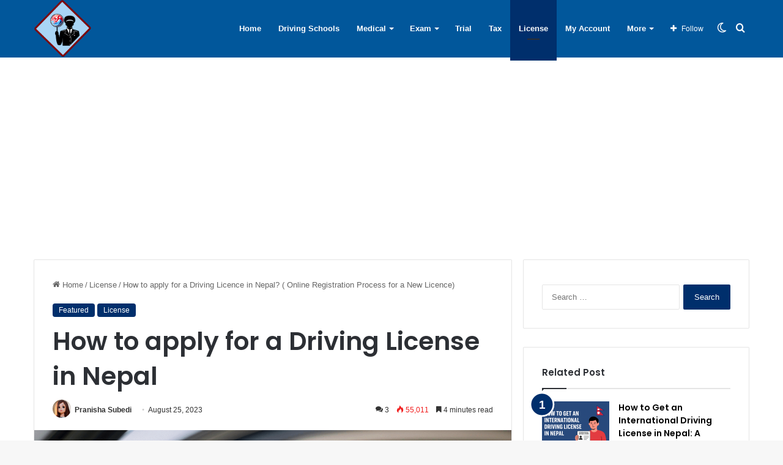

--- FILE ---
content_type: text/html; charset=UTF-8
request_url: https://www.nepallicense.com/blog/how-to-apply-for-driving-license-in-nepal/
body_size: 25111
content:
<!DOCTYPE html>
<html lang="en-US" class="" data-skin="light">
<head>
	<meta charset="UTF-8" />
	<link rel="profile" href="https://gmpg.org/xfn/11" />
	<meta name='robots' content='index, follow, max-image-preview:large, max-snippet:-1, max-video-preview:-1' />
	<style>img:is([sizes="auto" i], [sizes^="auto," i]) { contain-intrinsic-size: 3000px 1500px }</style>
	
	<!-- This site is optimized with the Yoast SEO plugin v25.3.1 - https://yoast.com/wordpress/plugins/seo/ -->
	<title>How to apply for driving licence in Nepal</title>
	<meta name="description" content="In this article, we have listed the few steps to follow regarding how to apply for a driving licence in Nepal through online registration." />
	<link rel="canonical" href="https://www.nepallicense.com/blog/how-to-apply-for-driving-license-in-nepal/" />
	<meta property="og:locale" content="en_US" />
	<meta property="og:type" content="article" />
	<meta property="og:title" content="How to apply for driving licence in Nepal" />
	<meta property="og:description" content="In this article, we have listed the few steps to follow regarding how to apply for a driving licence in Nepal through online registration." />
	<meta property="og:url" content="https://www.nepallicense.com/blog/how-to-apply-for-driving-license-in-nepal/" />
	<meta property="og:site_name" content="Nepal License All in One" />
	<meta property="article:publisher" content="https://www.facebook.com/nepallicenseallinone/" />
	<meta property="article:published_time" content="2023-08-25T16:31:26+00:00" />
	<meta property="article:modified_time" content="2024-12-28T04:02:56+00:00" />
	<meta property="og:image" content="https://www.nepallicense.com/blog/wp-content/uploads/2023/08/woman-holding-card.png" />
	<meta property="og:image:width" content="1920" />
	<meta property="og:image:height" content="1277" />
	<meta property="og:image:type" content="image/png" />
	<meta name="author" content="Pranisha Subedi" />
	<meta name="twitter:card" content="summary_large_image" />
	<meta name="twitter:label1" content="Written by" />
	<meta name="twitter:data1" content="Pranisha Subedi" />
	<meta name="twitter:label2" content="Est. reading time" />
	<meta name="twitter:data2" content="6 minutes" />
	<script type="application/ld+json" class="yoast-schema-graph">{"@context":"https://schema.org","@graph":[{"@type":"Article","@id":"https://www.nepallicense.com/blog/how-to-apply-for-driving-license-in-nepal/#article","isPartOf":{"@id":"https://www.nepallicense.com/blog/how-to-apply-for-driving-license-in-nepal/"},"author":{"name":"Pranisha Subedi","@id":"https://www.nepallicense.com/blog/#/schema/person/732c8c71adf092a1e31e3be684dc2836"},"headline":"How to apply for a Driving Licence in Nepal? ( Online Registration Process for a New Licence)","datePublished":"2023-08-25T16:31:26+00:00","dateModified":"2024-12-28T04:02:56+00:00","mainEntityOfPage":{"@id":"https://www.nepallicense.com/blog/how-to-apply-for-driving-license-in-nepal/"},"wordCount":999,"commentCount":3,"publisher":{"@id":"https://www.nepallicense.com/blog/#organization"},"image":{"@id":"https://www.nepallicense.com/blog/how-to-apply-for-driving-license-in-nepal/#primaryimage"},"thumbnailUrl":"https://i0.wp.com/www.nepallicense.com/blog/wp-content/uploads/2023/08/woman-holding-card.png?fit=1920%2C1277&ssl=1","keywords":["Driving License in Nepal","trial exam"],"articleSection":["Featured","License"],"inLanguage":"en-US","potentialAction":[{"@type":"CommentAction","name":"Comment","target":["https://www.nepallicense.com/blog/how-to-apply-for-driving-license-in-nepal/#respond"]}]},{"@type":"WebPage","@id":"https://www.nepallicense.com/blog/how-to-apply-for-driving-license-in-nepal/","url":"https://www.nepallicense.com/blog/how-to-apply-for-driving-license-in-nepal/","name":"How to apply for driving licence in Nepal","isPartOf":{"@id":"https://www.nepallicense.com/blog/#website"},"primaryImageOfPage":{"@id":"https://www.nepallicense.com/blog/how-to-apply-for-driving-license-in-nepal/#primaryimage"},"image":{"@id":"https://www.nepallicense.com/blog/how-to-apply-for-driving-license-in-nepal/#primaryimage"},"thumbnailUrl":"https://i0.wp.com/www.nepallicense.com/blog/wp-content/uploads/2023/08/woman-holding-card.png?fit=1920%2C1277&ssl=1","datePublished":"2023-08-25T16:31:26+00:00","dateModified":"2024-12-28T04:02:56+00:00","description":"In this article, we have listed the few steps to follow regarding how to apply for a driving licence in Nepal through online registration.","breadcrumb":{"@id":"https://www.nepallicense.com/blog/how-to-apply-for-driving-license-in-nepal/#breadcrumb"},"inLanguage":"en-US","potentialAction":[{"@type":"ReadAction","target":["https://www.nepallicense.com/blog/how-to-apply-for-driving-license-in-nepal/"]}]},{"@type":"ImageObject","inLanguage":"en-US","@id":"https://www.nepallicense.com/blog/how-to-apply-for-driving-license-in-nepal/#primaryimage","url":"https://i0.wp.com/www.nepallicense.com/blog/wp-content/uploads/2023/08/woman-holding-card.png?fit=1920%2C1277&ssl=1","contentUrl":"https://i0.wp.com/www.nepallicense.com/blog/wp-content/uploads/2023/08/woman-holding-card.png?fit=1920%2C1277&ssl=1","width":1920,"height":1277},{"@type":"BreadcrumbList","@id":"https://www.nepallicense.com/blog/how-to-apply-for-driving-license-in-nepal/#breadcrumb","itemListElement":[{"@type":"ListItem","position":1,"name":"Home","item":"https://www.nepallicense.com/blog/"},{"@type":"ListItem","position":2,"name":"How to apply for a Driving Licence in Nepal? ( Online Registration Process for a New Licence)"}]},{"@type":"WebSite","@id":"https://www.nepallicense.com/blog/#website","url":"https://www.nepallicense.com/blog/","name":"Nepal License All in One","description":"","publisher":{"@id":"https://www.nepallicense.com/blog/#organization"},"potentialAction":[{"@type":"SearchAction","target":{"@type":"EntryPoint","urlTemplate":"https://www.nepallicense.com/blog/?s={search_term_string}"},"query-input":{"@type":"PropertyValueSpecification","valueRequired":true,"valueName":"search_term_string"}}],"inLanguage":"en-US"},{"@type":"Organization","@id":"https://www.nepallicense.com/blog/#organization","name":"Nepal License All in One","url":"https://www.nepallicense.com/blog/","logo":{"@type":"ImageObject","inLanguage":"en-US","@id":"https://www.nepallicense.com/blog/#/schema/logo/image/","url":"","contentUrl":"","caption":"Nepal License All in One"},"image":{"@id":"https://www.nepallicense.com/blog/#/schema/logo/image/"},"sameAs":["https://www.facebook.com/nepallicenseallinone/"]},{"@type":"Person","@id":"https://www.nepallicense.com/blog/#/schema/person/732c8c71adf092a1e31e3be684dc2836","name":"Pranisha Subedi","image":{"@type":"ImageObject","inLanguage":"en-US","@id":"https://www.nepallicense.com/blog/#/schema/person/image/","url":"https://secure.gravatar.com/avatar/6c3083030351ad4899fb446b608d5dfdb4c0a1814e7642c043e87977e91097af?s=96&d=mm&r=g","contentUrl":"https://secure.gravatar.com/avatar/6c3083030351ad4899fb446b608d5dfdb4c0a1814e7642c043e87977e91097af?s=96&d=mm&r=g","caption":"Pranisha Subedi"},"url":"https://www.nepallicense.com/blog/author/pranisha/"}]}</script>
	<!-- / Yoast SEO plugin. -->


<link rel='dns-prefetch' href='//stats.wp.com' />
<link rel='preconnect' href='//i0.wp.com' />
<link rel='preconnect' href='//c0.wp.com' />
<link rel="alternate" type="application/rss+xml" title="Nepal License All in One &raquo; Feed" href="https://www.nepallicense.com/blog/feed/" />
<link rel="alternate" type="application/rss+xml" title="Nepal License All in One &raquo; Comments Feed" href="https://www.nepallicense.com/blog/comments/feed/" />
		<script type="text/javascript">try{if("undefined"!=typeof localStorage){var tieSkin=localStorage.getItem("tie-skin"),html=document.getElementsByTagName("html")[0].classList,htmlSkin="light";if(html.contains("dark-skin")&&(htmlSkin="dark"),null!=tieSkin&&tieSkin!=htmlSkin){html.add("tie-skin-inverted");var tieSkinInverted=!0}"dark"==tieSkin?html.add("dark-skin"):"light"==tieSkin&&html.remove("dark-skin")}}catch(t){console.log(t)}</script>
		<link rel="alternate" type="application/rss+xml" title="Nepal License All in One &raquo; How to apply for a Driving Licence in Nepal? ( Online Registration Process for a New Licence) Comments Feed" href="https://www.nepallicense.com/blog/how-to-apply-for-driving-license-in-nepal/feed/" />

		<style type="text/css">
			:root{
			
					--main-nav-background: #FFFFFF;
					--main-nav-secondry-background: rgba(0,0,0,0.03);
					--main-nav-primary-color: #0088ff;
					--main-nav-contrast-primary-color: #FFFFFF;
					--main-nav-text-color: #2c2f34;
					--main-nav-secondry-text-color: rgba(0,0,0,0.5);
					--main-nav-main-border-color: rgba(0,0,0,0.1);
					--main-nav-secondry-border-color: rgba(0,0,0,0.08);
				
			}
		</style>
	<meta name="viewport" content="width=device-width, initial-scale=1.0" /><script type="text/javascript">
/* <![CDATA[ */
window._wpemojiSettings = {"baseUrl":"https:\/\/s.w.org\/images\/core\/emoji\/16.0.1\/72x72\/","ext":".png","svgUrl":"https:\/\/s.w.org\/images\/core\/emoji\/16.0.1\/svg\/","svgExt":".svg","source":{"concatemoji":"https:\/\/www.nepallicense.com\/blog\/wp-includes\/js\/wp-emoji-release.min.js?ver=6.8.3"}};
/*! This file is auto-generated */
!function(s,n){var o,i,e;function c(e){try{var t={supportTests:e,timestamp:(new Date).valueOf()};sessionStorage.setItem(o,JSON.stringify(t))}catch(e){}}function p(e,t,n){e.clearRect(0,0,e.canvas.width,e.canvas.height),e.fillText(t,0,0);var t=new Uint32Array(e.getImageData(0,0,e.canvas.width,e.canvas.height).data),a=(e.clearRect(0,0,e.canvas.width,e.canvas.height),e.fillText(n,0,0),new Uint32Array(e.getImageData(0,0,e.canvas.width,e.canvas.height).data));return t.every(function(e,t){return e===a[t]})}function u(e,t){e.clearRect(0,0,e.canvas.width,e.canvas.height),e.fillText(t,0,0);for(var n=e.getImageData(16,16,1,1),a=0;a<n.data.length;a++)if(0!==n.data[a])return!1;return!0}function f(e,t,n,a){switch(t){case"flag":return n(e,"\ud83c\udff3\ufe0f\u200d\u26a7\ufe0f","\ud83c\udff3\ufe0f\u200b\u26a7\ufe0f")?!1:!n(e,"\ud83c\udde8\ud83c\uddf6","\ud83c\udde8\u200b\ud83c\uddf6")&&!n(e,"\ud83c\udff4\udb40\udc67\udb40\udc62\udb40\udc65\udb40\udc6e\udb40\udc67\udb40\udc7f","\ud83c\udff4\u200b\udb40\udc67\u200b\udb40\udc62\u200b\udb40\udc65\u200b\udb40\udc6e\u200b\udb40\udc67\u200b\udb40\udc7f");case"emoji":return!a(e,"\ud83e\udedf")}return!1}function g(e,t,n,a){var r="undefined"!=typeof WorkerGlobalScope&&self instanceof WorkerGlobalScope?new OffscreenCanvas(300,150):s.createElement("canvas"),o=r.getContext("2d",{willReadFrequently:!0}),i=(o.textBaseline="top",o.font="600 32px Arial",{});return e.forEach(function(e){i[e]=t(o,e,n,a)}),i}function t(e){var t=s.createElement("script");t.src=e,t.defer=!0,s.head.appendChild(t)}"undefined"!=typeof Promise&&(o="wpEmojiSettingsSupports",i=["flag","emoji"],n.supports={everything:!0,everythingExceptFlag:!0},e=new Promise(function(e){s.addEventListener("DOMContentLoaded",e,{once:!0})}),new Promise(function(t){var n=function(){try{var e=JSON.parse(sessionStorage.getItem(o));if("object"==typeof e&&"number"==typeof e.timestamp&&(new Date).valueOf()<e.timestamp+604800&&"object"==typeof e.supportTests)return e.supportTests}catch(e){}return null}();if(!n){if("undefined"!=typeof Worker&&"undefined"!=typeof OffscreenCanvas&&"undefined"!=typeof URL&&URL.createObjectURL&&"undefined"!=typeof Blob)try{var e="postMessage("+g.toString()+"("+[JSON.stringify(i),f.toString(),p.toString(),u.toString()].join(",")+"));",a=new Blob([e],{type:"text/javascript"}),r=new Worker(URL.createObjectURL(a),{name:"wpTestEmojiSupports"});return void(r.onmessage=function(e){c(n=e.data),r.terminate(),t(n)})}catch(e){}c(n=g(i,f,p,u))}t(n)}).then(function(e){for(var t in e)n.supports[t]=e[t],n.supports.everything=n.supports.everything&&n.supports[t],"flag"!==t&&(n.supports.everythingExceptFlag=n.supports.everythingExceptFlag&&n.supports[t]);n.supports.everythingExceptFlag=n.supports.everythingExceptFlag&&!n.supports.flag,n.DOMReady=!1,n.readyCallback=function(){n.DOMReady=!0}}).then(function(){return e}).then(function(){var e;n.supports.everything||(n.readyCallback(),(e=n.source||{}).concatemoji?t(e.concatemoji):e.wpemoji&&e.twemoji&&(t(e.twemoji),t(e.wpemoji)))}))}((window,document),window._wpemojiSettings);
/* ]]> */
</script>
<style id='wp-emoji-styles-inline-css' type='text/css'>

	img.wp-smiley, img.emoji {
		display: inline !important;
		border: none !important;
		box-shadow: none !important;
		height: 1em !important;
		width: 1em !important;
		margin: 0 0.07em !important;
		vertical-align: -0.1em !important;
		background: none !important;
		padding: 0 !important;
	}
</style>
<link rel='stylesheet' id='wp-block-library-css' href='https://c0.wp.com/c/6.8.3/wp-includes/css/dist/block-library/style.min.css' type='text/css' media='all' />
<style id='wp-block-library-theme-inline-css' type='text/css'>
.wp-block-audio :where(figcaption){color:#555;font-size:13px;text-align:center}.is-dark-theme .wp-block-audio :where(figcaption){color:#ffffffa6}.wp-block-audio{margin:0 0 1em}.wp-block-code{border:1px solid #ccc;border-radius:4px;font-family:Menlo,Consolas,monaco,monospace;padding:.8em 1em}.wp-block-embed :where(figcaption){color:#555;font-size:13px;text-align:center}.is-dark-theme .wp-block-embed :where(figcaption){color:#ffffffa6}.wp-block-embed{margin:0 0 1em}.blocks-gallery-caption{color:#555;font-size:13px;text-align:center}.is-dark-theme .blocks-gallery-caption{color:#ffffffa6}:root :where(.wp-block-image figcaption){color:#555;font-size:13px;text-align:center}.is-dark-theme :root :where(.wp-block-image figcaption){color:#ffffffa6}.wp-block-image{margin:0 0 1em}.wp-block-pullquote{border-bottom:4px solid;border-top:4px solid;color:currentColor;margin-bottom:1.75em}.wp-block-pullquote cite,.wp-block-pullquote footer,.wp-block-pullquote__citation{color:currentColor;font-size:.8125em;font-style:normal;text-transform:uppercase}.wp-block-quote{border-left:.25em solid;margin:0 0 1.75em;padding-left:1em}.wp-block-quote cite,.wp-block-quote footer{color:currentColor;font-size:.8125em;font-style:normal;position:relative}.wp-block-quote:where(.has-text-align-right){border-left:none;border-right:.25em solid;padding-left:0;padding-right:1em}.wp-block-quote:where(.has-text-align-center){border:none;padding-left:0}.wp-block-quote.is-large,.wp-block-quote.is-style-large,.wp-block-quote:where(.is-style-plain){border:none}.wp-block-search .wp-block-search__label{font-weight:700}.wp-block-search__button{border:1px solid #ccc;padding:.375em .625em}:where(.wp-block-group.has-background){padding:1.25em 2.375em}.wp-block-separator.has-css-opacity{opacity:.4}.wp-block-separator{border:none;border-bottom:2px solid;margin-left:auto;margin-right:auto}.wp-block-separator.has-alpha-channel-opacity{opacity:1}.wp-block-separator:not(.is-style-wide):not(.is-style-dots){width:100px}.wp-block-separator.has-background:not(.is-style-dots){border-bottom:none;height:1px}.wp-block-separator.has-background:not(.is-style-wide):not(.is-style-dots){height:2px}.wp-block-table{margin:0 0 1em}.wp-block-table td,.wp-block-table th{word-break:normal}.wp-block-table :where(figcaption){color:#555;font-size:13px;text-align:center}.is-dark-theme .wp-block-table :where(figcaption){color:#ffffffa6}.wp-block-video :where(figcaption){color:#555;font-size:13px;text-align:center}.is-dark-theme .wp-block-video :where(figcaption){color:#ffffffa6}.wp-block-video{margin:0 0 1em}:root :where(.wp-block-template-part.has-background){margin-bottom:0;margin-top:0;padding:1.25em 2.375em}
</style>
<style id='classic-theme-styles-inline-css' type='text/css'>
/*! This file is auto-generated */
.wp-block-button__link{color:#fff;background-color:#32373c;border-radius:9999px;box-shadow:none;text-decoration:none;padding:calc(.667em + 2px) calc(1.333em + 2px);font-size:1.125em}.wp-block-file__button{background:#32373c;color:#fff;text-decoration:none}
</style>
<link rel='stylesheet' id='mediaelement-css' href='https://c0.wp.com/c/6.8.3/wp-includes/js/mediaelement/mediaelementplayer-legacy.min.css' type='text/css' media='all' />
<link rel='stylesheet' id='wp-mediaelement-css' href='https://c0.wp.com/c/6.8.3/wp-includes/js/mediaelement/wp-mediaelement.min.css' type='text/css' media='all' />
<style id='jetpack-sharing-buttons-style-inline-css' type='text/css'>
.jetpack-sharing-buttons__services-list{display:flex;flex-direction:row;flex-wrap:wrap;gap:0;list-style-type:none;margin:5px;padding:0}.jetpack-sharing-buttons__services-list.has-small-icon-size{font-size:12px}.jetpack-sharing-buttons__services-list.has-normal-icon-size{font-size:16px}.jetpack-sharing-buttons__services-list.has-large-icon-size{font-size:24px}.jetpack-sharing-buttons__services-list.has-huge-icon-size{font-size:36px}@media print{.jetpack-sharing-buttons__services-list{display:none!important}}.editor-styles-wrapper .wp-block-jetpack-sharing-buttons{gap:0;padding-inline-start:0}ul.jetpack-sharing-buttons__services-list.has-background{padding:1.25em 2.375em}
</style>
<style id='global-styles-inline-css' type='text/css'>
:root{--wp--preset--aspect-ratio--square: 1;--wp--preset--aspect-ratio--4-3: 4/3;--wp--preset--aspect-ratio--3-4: 3/4;--wp--preset--aspect-ratio--3-2: 3/2;--wp--preset--aspect-ratio--2-3: 2/3;--wp--preset--aspect-ratio--16-9: 16/9;--wp--preset--aspect-ratio--9-16: 9/16;--wp--preset--color--black: #000000;--wp--preset--color--cyan-bluish-gray: #abb8c3;--wp--preset--color--white: #ffffff;--wp--preset--color--pale-pink: #f78da7;--wp--preset--color--vivid-red: #cf2e2e;--wp--preset--color--luminous-vivid-orange: #ff6900;--wp--preset--color--luminous-vivid-amber: #fcb900;--wp--preset--color--light-green-cyan: #7bdcb5;--wp--preset--color--vivid-green-cyan: #00d084;--wp--preset--color--pale-cyan-blue: #8ed1fc;--wp--preset--color--vivid-cyan-blue: #0693e3;--wp--preset--color--vivid-purple: #9b51e0;--wp--preset--gradient--vivid-cyan-blue-to-vivid-purple: linear-gradient(135deg,rgba(6,147,227,1) 0%,rgb(155,81,224) 100%);--wp--preset--gradient--light-green-cyan-to-vivid-green-cyan: linear-gradient(135deg,rgb(122,220,180) 0%,rgb(0,208,130) 100%);--wp--preset--gradient--luminous-vivid-amber-to-luminous-vivid-orange: linear-gradient(135deg,rgba(252,185,0,1) 0%,rgba(255,105,0,1) 100%);--wp--preset--gradient--luminous-vivid-orange-to-vivid-red: linear-gradient(135deg,rgba(255,105,0,1) 0%,rgb(207,46,46) 100%);--wp--preset--gradient--very-light-gray-to-cyan-bluish-gray: linear-gradient(135deg,rgb(238,238,238) 0%,rgb(169,184,195) 100%);--wp--preset--gradient--cool-to-warm-spectrum: linear-gradient(135deg,rgb(74,234,220) 0%,rgb(151,120,209) 20%,rgb(207,42,186) 40%,rgb(238,44,130) 60%,rgb(251,105,98) 80%,rgb(254,248,76) 100%);--wp--preset--gradient--blush-light-purple: linear-gradient(135deg,rgb(255,206,236) 0%,rgb(152,150,240) 100%);--wp--preset--gradient--blush-bordeaux: linear-gradient(135deg,rgb(254,205,165) 0%,rgb(254,45,45) 50%,rgb(107,0,62) 100%);--wp--preset--gradient--luminous-dusk: linear-gradient(135deg,rgb(255,203,112) 0%,rgb(199,81,192) 50%,rgb(65,88,208) 100%);--wp--preset--gradient--pale-ocean: linear-gradient(135deg,rgb(255,245,203) 0%,rgb(182,227,212) 50%,rgb(51,167,181) 100%);--wp--preset--gradient--electric-grass: linear-gradient(135deg,rgb(202,248,128) 0%,rgb(113,206,126) 100%);--wp--preset--gradient--midnight: linear-gradient(135deg,rgb(2,3,129) 0%,rgb(40,116,252) 100%);--wp--preset--font-size--small: 13px;--wp--preset--font-size--medium: 20px;--wp--preset--font-size--large: 36px;--wp--preset--font-size--x-large: 42px;--wp--preset--spacing--20: 0.44rem;--wp--preset--spacing--30: 0.67rem;--wp--preset--spacing--40: 1rem;--wp--preset--spacing--50: 1.5rem;--wp--preset--spacing--60: 2.25rem;--wp--preset--spacing--70: 3.38rem;--wp--preset--spacing--80: 5.06rem;--wp--preset--shadow--natural: 6px 6px 9px rgba(0, 0, 0, 0.2);--wp--preset--shadow--deep: 12px 12px 50px rgba(0, 0, 0, 0.4);--wp--preset--shadow--sharp: 6px 6px 0px rgba(0, 0, 0, 0.2);--wp--preset--shadow--outlined: 6px 6px 0px -3px rgba(255, 255, 255, 1), 6px 6px rgba(0, 0, 0, 1);--wp--preset--shadow--crisp: 6px 6px 0px rgba(0, 0, 0, 1);}:where(.is-layout-flex){gap: 0.5em;}:where(.is-layout-grid){gap: 0.5em;}body .is-layout-flex{display: flex;}.is-layout-flex{flex-wrap: wrap;align-items: center;}.is-layout-flex > :is(*, div){margin: 0;}body .is-layout-grid{display: grid;}.is-layout-grid > :is(*, div){margin: 0;}:where(.wp-block-columns.is-layout-flex){gap: 2em;}:where(.wp-block-columns.is-layout-grid){gap: 2em;}:where(.wp-block-post-template.is-layout-flex){gap: 1.25em;}:where(.wp-block-post-template.is-layout-grid){gap: 1.25em;}.has-black-color{color: var(--wp--preset--color--black) !important;}.has-cyan-bluish-gray-color{color: var(--wp--preset--color--cyan-bluish-gray) !important;}.has-white-color{color: var(--wp--preset--color--white) !important;}.has-pale-pink-color{color: var(--wp--preset--color--pale-pink) !important;}.has-vivid-red-color{color: var(--wp--preset--color--vivid-red) !important;}.has-luminous-vivid-orange-color{color: var(--wp--preset--color--luminous-vivid-orange) !important;}.has-luminous-vivid-amber-color{color: var(--wp--preset--color--luminous-vivid-amber) !important;}.has-light-green-cyan-color{color: var(--wp--preset--color--light-green-cyan) !important;}.has-vivid-green-cyan-color{color: var(--wp--preset--color--vivid-green-cyan) !important;}.has-pale-cyan-blue-color{color: var(--wp--preset--color--pale-cyan-blue) !important;}.has-vivid-cyan-blue-color{color: var(--wp--preset--color--vivid-cyan-blue) !important;}.has-vivid-purple-color{color: var(--wp--preset--color--vivid-purple) !important;}.has-black-background-color{background-color: var(--wp--preset--color--black) !important;}.has-cyan-bluish-gray-background-color{background-color: var(--wp--preset--color--cyan-bluish-gray) !important;}.has-white-background-color{background-color: var(--wp--preset--color--white) !important;}.has-pale-pink-background-color{background-color: var(--wp--preset--color--pale-pink) !important;}.has-vivid-red-background-color{background-color: var(--wp--preset--color--vivid-red) !important;}.has-luminous-vivid-orange-background-color{background-color: var(--wp--preset--color--luminous-vivid-orange) !important;}.has-luminous-vivid-amber-background-color{background-color: var(--wp--preset--color--luminous-vivid-amber) !important;}.has-light-green-cyan-background-color{background-color: var(--wp--preset--color--light-green-cyan) !important;}.has-vivid-green-cyan-background-color{background-color: var(--wp--preset--color--vivid-green-cyan) !important;}.has-pale-cyan-blue-background-color{background-color: var(--wp--preset--color--pale-cyan-blue) !important;}.has-vivid-cyan-blue-background-color{background-color: var(--wp--preset--color--vivid-cyan-blue) !important;}.has-vivid-purple-background-color{background-color: var(--wp--preset--color--vivid-purple) !important;}.has-black-border-color{border-color: var(--wp--preset--color--black) !important;}.has-cyan-bluish-gray-border-color{border-color: var(--wp--preset--color--cyan-bluish-gray) !important;}.has-white-border-color{border-color: var(--wp--preset--color--white) !important;}.has-pale-pink-border-color{border-color: var(--wp--preset--color--pale-pink) !important;}.has-vivid-red-border-color{border-color: var(--wp--preset--color--vivid-red) !important;}.has-luminous-vivid-orange-border-color{border-color: var(--wp--preset--color--luminous-vivid-orange) !important;}.has-luminous-vivid-amber-border-color{border-color: var(--wp--preset--color--luminous-vivid-amber) !important;}.has-light-green-cyan-border-color{border-color: var(--wp--preset--color--light-green-cyan) !important;}.has-vivid-green-cyan-border-color{border-color: var(--wp--preset--color--vivid-green-cyan) !important;}.has-pale-cyan-blue-border-color{border-color: var(--wp--preset--color--pale-cyan-blue) !important;}.has-vivid-cyan-blue-border-color{border-color: var(--wp--preset--color--vivid-cyan-blue) !important;}.has-vivid-purple-border-color{border-color: var(--wp--preset--color--vivid-purple) !important;}.has-vivid-cyan-blue-to-vivid-purple-gradient-background{background: var(--wp--preset--gradient--vivid-cyan-blue-to-vivid-purple) !important;}.has-light-green-cyan-to-vivid-green-cyan-gradient-background{background: var(--wp--preset--gradient--light-green-cyan-to-vivid-green-cyan) !important;}.has-luminous-vivid-amber-to-luminous-vivid-orange-gradient-background{background: var(--wp--preset--gradient--luminous-vivid-amber-to-luminous-vivid-orange) !important;}.has-luminous-vivid-orange-to-vivid-red-gradient-background{background: var(--wp--preset--gradient--luminous-vivid-orange-to-vivid-red) !important;}.has-very-light-gray-to-cyan-bluish-gray-gradient-background{background: var(--wp--preset--gradient--very-light-gray-to-cyan-bluish-gray) !important;}.has-cool-to-warm-spectrum-gradient-background{background: var(--wp--preset--gradient--cool-to-warm-spectrum) !important;}.has-blush-light-purple-gradient-background{background: var(--wp--preset--gradient--blush-light-purple) !important;}.has-blush-bordeaux-gradient-background{background: var(--wp--preset--gradient--blush-bordeaux) !important;}.has-luminous-dusk-gradient-background{background: var(--wp--preset--gradient--luminous-dusk) !important;}.has-pale-ocean-gradient-background{background: var(--wp--preset--gradient--pale-ocean) !important;}.has-electric-grass-gradient-background{background: var(--wp--preset--gradient--electric-grass) !important;}.has-midnight-gradient-background{background: var(--wp--preset--gradient--midnight) !important;}.has-small-font-size{font-size: var(--wp--preset--font-size--small) !important;}.has-medium-font-size{font-size: var(--wp--preset--font-size--medium) !important;}.has-large-font-size{font-size: var(--wp--preset--font-size--large) !important;}.has-x-large-font-size{font-size: var(--wp--preset--font-size--x-large) !important;}
:where(.wp-block-post-template.is-layout-flex){gap: 1.25em;}:where(.wp-block-post-template.is-layout-grid){gap: 1.25em;}
:where(.wp-block-columns.is-layout-flex){gap: 2em;}:where(.wp-block-columns.is-layout-grid){gap: 2em;}
:root :where(.wp-block-pullquote){font-size: 1.5em;line-height: 1.6;}
</style>
<style id='akismet-widget-style-inline-css' type='text/css'>

			.a-stats {
				--akismet-color-mid-green: #357b49;
				--akismet-color-white: #fff;
				--akismet-color-light-grey: #f6f7f7;

				max-width: 350px;
				width: auto;
			}

			.a-stats * {
				all: unset;
				box-sizing: border-box;
			}

			.a-stats strong {
				font-weight: 600;
			}

			.a-stats a.a-stats__link,
			.a-stats a.a-stats__link:visited,
			.a-stats a.a-stats__link:active {
				background: var(--akismet-color-mid-green);
				border: none;
				box-shadow: none;
				border-radius: 8px;
				color: var(--akismet-color-white);
				cursor: pointer;
				display: block;
				font-family: -apple-system, BlinkMacSystemFont, 'Segoe UI', 'Roboto', 'Oxygen-Sans', 'Ubuntu', 'Cantarell', 'Helvetica Neue', sans-serif;
				font-weight: 500;
				padding: 12px;
				text-align: center;
				text-decoration: none;
				transition: all 0.2s ease;
			}

			/* Extra specificity to deal with TwentyTwentyOne focus style */
			.widget .a-stats a.a-stats__link:focus {
				background: var(--akismet-color-mid-green);
				color: var(--akismet-color-white);
				text-decoration: none;
			}

			.a-stats a.a-stats__link:hover {
				filter: brightness(110%);
				box-shadow: 0 4px 12px rgba(0, 0, 0, 0.06), 0 0 2px rgba(0, 0, 0, 0.16);
			}

			.a-stats .count {
				color: var(--akismet-color-white);
				display: block;
				font-size: 1.5em;
				line-height: 1.4;
				padding: 0 13px;
				white-space: nowrap;
			}
		
</style>
<link rel='stylesheet' id='jetpack-subscriptions-css' href='https://c0.wp.com/p/jetpack/14.7/modules/subscriptions/subscriptions.css' type='text/css' media='all' />
<link rel='stylesheet' id='tie-css-base-css' href='https://www.nepallicense.com/blog/wp-content/themes/jannah/assets/css/base.min.css?ver=6.3.0' type='text/css' media='all' />
<link rel='stylesheet' id='tie-css-styles-css' href='https://www.nepallicense.com/blog/wp-content/themes/jannah/assets/css/style.min.css?ver=6.3.0' type='text/css' media='all' />
<link rel='stylesheet' id='tie-css-widgets-css' href='https://www.nepallicense.com/blog/wp-content/themes/jannah/assets/css/widgets.min.css?ver=6.3.0' type='text/css' media='all' />
<link rel='stylesheet' id='tie-css-helpers-css' href='https://www.nepallicense.com/blog/wp-content/themes/jannah/assets/css/helpers.min.css?ver=6.3.0' type='text/css' media='all' />
<link rel='stylesheet' id='tie-fontawesome5-css' href='https://www.nepallicense.com/blog/wp-content/themes/jannah/assets/css/fontawesome.css?ver=6.3.0' type='text/css' media='all' />
<link rel='stylesheet' id='tie-css-ilightbox-css' href='https://www.nepallicense.com/blog/wp-content/themes/jannah/assets/ilightbox/dark-skin/skin.css?ver=6.3.0' type='text/css' media='all' />
<link rel='stylesheet' id='tie-css-single-css' href='https://www.nepallicense.com/blog/wp-content/themes/jannah/assets/css/single.min.css?ver=6.3.0' type='text/css' media='all' />
<link rel='stylesheet' id='tie-css-print-css' href='https://www.nepallicense.com/blog/wp-content/themes/jannah/assets/css/print.css?ver=6.3.0' type='text/css' media='print' />
<link rel='stylesheet' id='tie-theme-child-css-css' href='https://www.nepallicense.com/blog/wp-content/themes/jannah-child/style.css?ver=6.8.3' type='text/css' media='all' />
<style id='tie-theme-child-css-inline-css' type='text/css'>
.wf-active .logo-text,.wf-active h1,.wf-active h2,.wf-active h3,.wf-active h4,.wf-active h5,.wf-active h6,.wf-active .the-subtitle{font-family: 'Poppins';}:root:root{--brand-color: #002f6c;--dark-brand-color: #00003a;--bright-color: #FFFFFF;--base-color: #2c2f34;}#reading-position-indicator{box-shadow: 0 0 10px rgba( 0,47,108,0.7);}:root:root{--brand-color: #002f6c;--dark-brand-color: #00003a;--bright-color: #FFFFFF;--base-color: #2c2f34;}#reading-position-indicator{box-shadow: 0 0 10px rgba( 0,47,108,0.7);}#tie-container a.post-title:hover,#tie-container .post-title a:hover,#tie-container .thumb-overlay .thumb-title a:hover{background-size: 100% 2px;text-decoration: none !important;}a.post-title,.post-title a{background-image: linear-gradient(to bottom,#000 0%,#000 98%);background-size: 0 1px;background-repeat: no-repeat;background-position: left 100%;color: #000;}.dark-skin a.post-title,.dark-skin .post-title a{color: #fff;background-image: linear-gradient(to bottom,#fff 0%,#fff 98%);}#main-nav,#main-nav .menu-sub-content,#main-nav .comp-sub-menu,#main-nav .guest-btn:not(:hover),#main-nav ul.cats-vertical li a.is-active,#main-nav ul.cats-vertical li a:hover,#autocomplete-suggestions.search-in-main-nav{background-color: #01579b;}#main-nav{border-width: 0;}#theme-header #main-nav:not(.fixed-nav){bottom: 0;}#main-nav .icon-basecloud-bg:after{color: #01579b;}#autocomplete-suggestions.search-in-main-nav{border-color: rgba(255,255,255,0.07);}.main-nav-boxed #main-nav .main-menu-wrapper{border-width: 0;}#main-nav .menu li.menu-item-has-children > a:before,#main-nav .main-menu .mega-menu > a:before{border-top-color: #ffffff;}#main-nav .menu li .menu-item-has-children > a:before,#main-nav .mega-menu .menu-item-has-children > a:before{border-top-color: transparent;border-left-color: #ffffff;}.rtl #main-nav .menu li .menu-item-has-children > a:before,.rtl #main-nav .mega-menu .menu-item-has-children > a:before{border-left-color: transparent;border-right-color: #ffffff;}#main-nav a:not(:hover),#main-nav a.social-link:not(:hover) span,#main-nav .dropdown-social-icons li a span,#autocomplete-suggestions.search-in-main-nav a{color: #ffffff;}#main-nav,#main-nav input,#main-nav #search-submit,#main-nav .fa-spinner,#main-nav .comp-sub-menu,#main-nav .tie-weather-widget{color: #ffffff;}#main-nav input::-moz-placeholder{color: #ffffff;}#main-nav input:-moz-placeholder{color: #ffffff;}#main-nav input:-ms-input-placeholder{color: #ffffff;}#main-nav input::-webkit-input-placeholder{color: #ffffff;}#main-nav .mega-menu .post-meta,#main-nav .mega-menu .post-meta a,#autocomplete-suggestions.search-in-main-nav .post-meta{color: rgba(255,255,255,0.6);}#main-nav .weather-icon .icon-cloud,#main-nav .weather-icon .icon-basecloud-bg,#main-nav .weather-icon .icon-cloud-behind{color: #ffffff !important;}#footer{background-color: #002f6c;}#site-info{background-color: #01579b;}#footer .posts-list-counter .posts-list-items li.widget-post-list:before{border-color: #002f6c;}#footer .timeline-widget a .date:before{border-color: rgba(0,47,108,0.8);}#footer .footer-boxed-widget-area,#footer textarea,#footer input:not([type=submit]),#footer select,#footer code,#footer kbd,#footer pre,#footer samp,#footer .show-more-button,#footer .slider-links .tie-slider-nav span,#footer #wp-calendar,#footer #wp-calendar tbody td,#footer #wp-calendar thead th,#footer .widget.buddypress .item-options a{border-color: rgba(255,255,255,0.1);}#footer .social-statistics-widget .white-bg li.social-icons-item a,#footer .widget_tag_cloud .tagcloud a,#footer .latest-tweets-widget .slider-links .tie-slider-nav span,#footer .widget_layered_nav_filters a{border-color: rgba(255,255,255,0.1);}#footer .social-statistics-widget .white-bg li:before{background: rgba(255,255,255,0.1);}.site-footer #wp-calendar tbody td{background: rgba(255,255,255,0.02);}#footer .white-bg .social-icons-item a span.followers span,#footer .circle-three-cols .social-icons-item a .followers-num,#footer .circle-three-cols .social-icons-item a .followers-name{color: rgba(255,255,255,0.8);}#footer .timeline-widget ul:before,#footer .timeline-widget a:not(:hover) .date:before{background-color: #00114e;}#site-info,#site-info ul.social-icons li a:not(:hover) span{color: #ffffff;}#footer .site-info a:not(:hover){color: #ffffff;}.social-icons-item .custom-link-1-social-icon{background-color: #333 !important;}.social-icons-item .custom-link-1-social-icon span{color: #333;}.social-icons-item .custom-link-2-social-icon{background-color: #333 !important;}.social-icons-item .custom-link-2-social-icon span{color: #333;}.tie-cat-3,.tie-cat-item-3 > span{background-color:#e67e22 !important;color:#FFFFFF !important;}.tie-cat-3:after{border-top-color:#e67e22 !important;}.tie-cat-3:hover{background-color:#c86004 !important;}.tie-cat-3:hover:after{border-top-color:#c86004 !important;}.tie-cat-12,.tie-cat-item-12 > span{background-color:#2ecc71 !important;color:#FFFFFF !important;}.tie-cat-12:after{border-top-color:#2ecc71 !important;}.tie-cat-12:hover{background-color:#10ae53 !important;}.tie-cat-12:hover:after{border-top-color:#10ae53 !important;}.tie-cat-15,.tie-cat-item-15 > span{background-color:#9b59b6 !important;color:#FFFFFF !important;}.tie-cat-15:after{border-top-color:#9b59b6 !important;}.tie-cat-15:hover{background-color:#7d3b98 !important;}.tie-cat-15:hover:after{border-top-color:#7d3b98 !important;}.tie-cat-17,.tie-cat-item-17 > span{background-color:#34495e !important;color:#FFFFFF !important;}.tie-cat-17:after{border-top-color:#34495e !important;}.tie-cat-17:hover{background-color:#162b40 !important;}.tie-cat-17:hover:after{border-top-color:#162b40 !important;}.tie-cat-20,.tie-cat-item-20 > span{background-color:#795548 !important;color:#FFFFFF !important;}.tie-cat-20:after{border-top-color:#795548 !important;}.tie-cat-20:hover{background-color:#5b372a !important;}.tie-cat-20:hover:after{border-top-color:#5b372a !important;}.tie-cat-21,.tie-cat-item-21 > span{background-color:#4CAF50 !important;color:#FFFFFF !important;}.tie-cat-21:after{border-top-color:#4CAF50 !important;}.tie-cat-21:hover{background-color:#2e9132 !important;}.tie-cat-21:hover:after{border-top-color:#2e9132 !important;}
</style>
<script type="text/javascript" src="https://c0.wp.com/c/6.8.3/wp-includes/js/jquery/jquery.min.js" id="jquery-core-js"></script>
<script type="text/javascript" src="https://c0.wp.com/c/6.8.3/wp-includes/js/jquery/jquery-migrate.min.js" id="jquery-migrate-js"></script>
<link rel="https://api.w.org/" href="https://www.nepallicense.com/blog/wp-json/" /><link rel="alternate" title="JSON" type="application/json" href="https://www.nepallicense.com/blog/wp-json/wp/v2/posts/1097" /><link rel="EditURI" type="application/rsd+xml" title="RSD" href="https://www.nepallicense.com/blog/xmlrpc.php?rsd" />
<meta name="generator" content="WordPress 6.8.3" />
<link rel='shortlink' href='https://www.nepallicense.com/blog/?p=1097' />
<link rel="alternate" title="oEmbed (JSON)" type="application/json+oembed" href="https://www.nepallicense.com/blog/wp-json/oembed/1.0/embed?url=https%3A%2F%2Fwww.nepallicense.com%2Fblog%2Fhow-to-apply-for-driving-license-in-nepal%2F" />
<link rel="alternate" title="oEmbed (XML)" type="text/xml+oembed" href="https://www.nepallicense.com/blog/wp-json/oembed/1.0/embed?url=https%3A%2F%2Fwww.nepallicense.com%2Fblog%2Fhow-to-apply-for-driving-license-in-nepal%2F&#038;format=xml" />
	<style>img#wpstats{display:none}</style>
		<meta http-equiv="X-UA-Compatible" content="IE=edge"><script src="https://cdn.onesignal.com/sdks/web/v16/OneSignalSDK.page.js" defer></script>
<script>
    window.OneSignalDeferred = window.OneSignalDeferred || [];
    OneSignalDeferred.push(function(OneSignal) {
        OneSignal.init({
            appId: "51ce0154-84ba-4709-9582-d92d364d8236",
        });
    });
</script>
<!-- Google tag (gtag.js) -->
<script async src="https://www.googletagmanager.com/gtag/js?id=G-DVF7H80VEQ"></script>
<script>
	window.dataLayer = window.dataLayer || [];

	function gtag() {
		dataLayer.push(arguments);
	}
	gtag('js', new Date());
	gtag('config', 'G-DVF7H80VEQ');
</script>
<script async src="https://pagead2.googlesyndication.com/pagead/js/adsbygoogle.js?client=ca-pub-3558635457637666" crossorigin="anonymous"></script>
<link rel="icon" href="https://i0.wp.com/www.nepallicense.com/blog/wp-content/uploads/2024/12/cropped-logo.png?fit=32%2C32&#038;ssl=1" sizes="32x32" />
<link rel="icon" href="https://i0.wp.com/www.nepallicense.com/blog/wp-content/uploads/2024/12/cropped-logo.png?fit=192%2C192&#038;ssl=1" sizes="192x192" />
<link rel="apple-touch-icon" href="https://i0.wp.com/www.nepallicense.com/blog/wp-content/uploads/2024/12/cropped-logo.png?fit=180%2C180&#038;ssl=1" />
<meta name="msapplication-TileImage" content="https://i0.wp.com/www.nepallicense.com/blog/wp-content/uploads/2024/12/cropped-logo.png?fit=270%2C270&#038;ssl=1" />
</head>

<body id="tie-body" class="wp-singular post-template-default single single-post postid-1097 single-format-standard wp-theme-jannah wp-child-theme-jannah-child block-head-1 magazine1 is-thumb-overlay-disabled is-desktop is-header-layout-1 has-header-below-ad sidebar-right has-sidebar post-layout-1 narrow-title-narrow-media is-standard-format has-mobile-share hide_share_post_top hide_share_post_bottom">



<div class="background-overlay">

	<div id="tie-container" class="site tie-container">

		
		<div id="tie-wrapper">

			
<header id="theme-header" class="theme-header header-layout-1 main-nav-light main-nav-default-light main-nav-below no-stream-item has-normal-width-logo mobile-header-default">
	
<div class="main-nav-wrapper">
	<nav id="main-nav" data-skin="search-in-main-nav" class="main-nav header-nav live-search-parent" style="line-height:94px" aria-label="Primary Navigation">
		<div class="container">

			<div class="main-menu-wrapper">

				<div id="mobile-header-components-area_1" class="mobile-header-components"><ul class="components"><li class="mobile-component_menu custom-menu-link"><a href="#" id="mobile-menu-icon" class=""><span class="tie-mobile-menu-icon nav-icon is-layout-1"></span><span class="screen-reader-text">Menu</span></a></li></ul></div>
						<div class="header-layout-1-logo" style="width:95px">
							
		<div id="logo" class="image-logo" style="margin-top: -1px; margin-bottom: -0px;">

			
			<a title="Nepal License All in One" href="https://www.nepallicense.com/blog/">
				
				<picture class="tie-logo-default tie-logo-picture">
					
					<source class="tie-logo-source-default tie-logo-source" srcset="https://www.nepallicense.com/blog/wp-content/uploads/2024/12/logo.png">
					<img class="tie-logo-img-default tie-logo-img" src="https://www.nepallicense.com/blog/wp-content/uploads/2024/12/logo.png" alt="Nepal License All in One" width="95" height="95" style="max-height:95px; width: auto;" />
				</picture>
						</a>

			
		</div><!-- #logo /-->

								</div>

						<div id="mobile-header-components-area_2" class="mobile-header-components"><ul class="components"><li class="mobile-component_search custom-menu-link">
				<a href="#" class="tie-search-trigger-mobile">
					<span class="tie-icon-search tie-search-icon" aria-hidden="true"></span>
					<span class="screen-reader-text">Search for</span>
				</a>
			</li></ul></div>
				<div id="menu-components-wrap">

					
		<div id="sticky-logo" class="image-logo">

			
			<a title="Nepal License All in One" href="https://www.nepallicense.com/blog/">
				
				<picture class="tie-logo-default tie-logo-picture">
					<source class="tie-logo-source-default tie-logo-source" srcset="https://www.nepallicense.com/blog/wp-content/uploads/2024/12/logo.png">
					<img class="tie-logo-img-default tie-logo-img" src="https://www.nepallicense.com/blog/wp-content/uploads/2024/12/logo.png" alt="Nepal License All in One"  />
				</picture>
						</a>

			
		</div><!-- #Sticky-logo /-->

		<div class="flex-placeholder"></div>
		


					<div class="main-menu main-menu-wrap tie-alignleft">
						<div id="main-nav-menu" class="main-menu header-menu"><ul id="menu-tielabs-main-menu" class="menu"><li id="menu-item-978" class="menu-item menu-item-type-custom menu-item-object-custom menu-item-978"><a href="/">Home</a></li>
<li id="menu-item-1346" class="menu-item menu-item-type-custom menu-item-object-custom menu-item-1346"><a href="/driving-schools">Driving Schools</a></li>
<li id="menu-item-1181" class="menu-item menu-item-type-custom menu-item-object-custom menu-item-has-children menu-item-1181"><a href="#">Medical</a>
<ul class="sub-menu menu-sub-content">
	<li id="menu-item-1182" class="menu-item menu-item-type-custom menu-item-object-custom menu-item-1182"><a href="/color-vision-test">Color Vision Test</a></li>
	<li id="menu-item-1183" class="menu-item menu-item-type-taxonomy menu-item-object-category menu-item-1183"><a href="https://www.nepallicense.com/blog/category/medical/">More</a></li>
</ul>
</li>
<li id="menu-item-1184" class="menu-item menu-item-type-custom menu-item-object-custom menu-item-has-children menu-item-1184"><a href="#">Exam</a>
<ul class="sub-menu menu-sub-content">
	<li id="menu-item-1187" class="menu-item menu-item-type-custom menu-item-object-custom menu-item-1187"><a href="/traffic-sign">Traffic Sign</a></li>
	<li id="menu-item-1185" class="menu-item menu-item-type-custom menu-item-object-custom menu-item-1185"><a href="/online-practice-exam">Online Practice Exam</a></li>
	<li id="menu-item-1186" class="menu-item menu-item-type-custom menu-item-object-custom menu-item-1186"><a href="/important-questions-with-answers">Important Questions with Answers</a></li>
	<li id="menu-item-1038" class="menu-item menu-item-type-taxonomy menu-item-object-category menu-item-1038"><a href="https://www.nepallicense.com/blog/category/exam/">More</a></li>
</ul>
</li>
<li id="menu-item-1036" class="menu-item menu-item-type-taxonomy menu-item-object-category menu-item-1036"><a href="https://www.nepallicense.com/blog/category/trial/">Trial</a></li>
<li id="menu-item-1188" class="menu-item menu-item-type-taxonomy menu-item-object-category menu-item-1188"><a href="https://www.nepallicense.com/blog/category/tax/">Tax</a></li>
<li id="menu-item-1037" class="menu-item menu-item-type-taxonomy menu-item-object-category current-post-ancestor current-menu-parent current-post-parent menu-item-1037 tie-current-menu"><a href="https://www.nepallicense.com/blog/category/license/">License</a></li>
<li id="menu-item-1376" class="menu-item menu-item-type-custom menu-item-object-custom menu-item-1376"><a href="/dashboard">My Account</a></li>
<li id="menu-item-1035" class="menu-item menu-item-type-custom menu-item-object-custom menu-item-has-children menu-item-1035"><a href="#">More</a>
<ul class="sub-menu menu-sub-content">
	<li id="menu-item-1396" class="menu-item menu-item-type-post_type menu-item-object-page menu-item-1396"><a href="https://www.nepallicense.com/blog/about-us/">About Us</a></li>
	<li id="menu-item-1395" class="menu-item menu-item-type-post_type menu-item-object-page menu-item-1395"><a href="https://www.nepallicense.com/blog/contact-us/">Contact Us</a></li>
	<li id="menu-item-1041" class="menu-item menu-item-type-post_type menu-item-object-page menu-item-privacy-policy menu-item-1041"><a href="https://www.nepallicense.com/blog/privacy-policy/">Privacy Policy</a></li>
	<li id="menu-item-1044" class="menu-item menu-item-type-post_type menu-item-object-page menu-item-1044"><a href="https://www.nepallicense.com/blog/terms-and-conditions/">Terms And Conditions</a></li>
	<li id="menu-item-1154" class="menu-item menu-item-type-post_type menu-item-object-page menu-item-1154"><a href="https://www.nepallicense.com/blog/frequently-asked-questions/">Frequently Asked Questions</a></li>
</ul>
</li>
</ul></div>					</div><!-- .main-menu.tie-alignleft /-->

					<ul class="components">			<li class="search-compact-icon menu-item custom-menu-link">
				<a href="#" class="tie-search-trigger">
					<span class="tie-icon-search tie-search-icon" aria-hidden="true"></span>
					<span class="screen-reader-text">Search for</span>
				</a>
			</li>
				<li class="skin-icon menu-item custom-menu-link">
		<a href="#" class="change-skin" title="Switch skin">
			<span class="tie-icon-moon change-skin-icon" aria-hidden="true"></span>
			<span class="screen-reader-text">Switch skin</span>
		</a>
	</li>
			<li class="list-social-icons menu-item custom-menu-link">
			<a href="#" class="follow-btn">
				<span class="tie-icon-plus" aria-hidden="true"></span>
				<span class="follow-text">Follow</span>
			</a>
			<ul class="dropdown-social-icons comp-sub-menu"><li class="social-icons-item"><a class="social-link facebook-social-icon" rel="external noopener nofollow" target="_blank" href="https://www.facebook.com/nepallicenseallinone/"><span class="tie-social-icon tie-icon-facebook"></span><span class="social-text">Facebook</span></a></li><li class="social-icons-item"><a class="social-link instagram-social-icon" rel="external noopener nofollow" target="_blank" href="https://www.instagram.com/nepallicense/"><span class="tie-social-icon tie-icon-instagram"></span><span class="social-text">Instagram</span></a></li><li class="social-icons-item"><a class="social-link social-custom-link custom-link-1-social-icon" rel="external noopener nofollow" target="_blank" href="https://www.facebook.com/groups/nepallicense/"><span class="tie-social-icon fas fa-users"></span><span class="social-text">Facebook Group</span></a></li><li class="social-icons-item"><a class="social-link social-custom-link custom-link-2-social-icon" rel="external noopener nofollow" target="_blank" href="https://m.me/nepallicenseallinone"><span class="tie-social-icon fab fa-facebook-messenger"></span><span class="social-text">Messenger</span></a></li></ul><!-- #dropdown-social-icons /-->		</li><!-- #list-social-icons /-->
		</ul><!-- Components -->
				</div><!-- #menu-components-wrap /-->
			</div><!-- .main-menu-wrapper /-->
		</div><!-- .container /-->

			</nav><!-- #main-nav /-->
</div><!-- .main-nav-wrapper /-->

</header>

		<script type="text/javascript">
			try{if("undefined"!=typeof localStorage){var header,mnIsDark=!1,tnIsDark=!1;(header=document.getElementById("theme-header"))&&((header=header.classList).contains("main-nav-default-dark")&&(mnIsDark=!0),header.contains("top-nav-default-dark")&&(tnIsDark=!0),"dark"==tieSkin?(header.add("main-nav-dark","top-nav-dark"),header.remove("main-nav-light","top-nav-light")):"light"==tieSkin&&(mnIsDark||(header.remove("main-nav-dark"),header.add("main-nav-light")),tnIsDark||(header.remove("top-nav-dark"),header.add("top-nav-light"))))}}catch(a){console.log(a)}
		</script>
		<div class="stream-item stream-item-below-header"><div class="stream-item-size" style=""><ins class="adsbygoogle text-center mt-4" style="display:block" data-ad-client="ca-pub-3558635457637666" data-ad-slot="3399465554" data-ad-format="auto" data-full-width-responsive="true"></ins>
<script>
	(adsbygoogle = window.adsbygoogle || []).push({});
</script></div></div><div id="content" class="site-content container"><div id="main-content-row" class="tie-row main-content-row">

<div class="main-content tie-col-md-8 tie-col-xs-12" role="main">

	
	<article id="the-post" class="container-wrapper post-content tie-standard">

		
<header class="entry-header-outer">

	<nav id="breadcrumb"><a href="https://www.nepallicense.com/blog/"><span class="tie-icon-home" aria-hidden="true"></span> Home</a><em class="delimiter">/</em><a href="https://www.nepallicense.com/blog/category/license/">License</a><em class="delimiter">/</em><span class="current">How to apply for a Driving Licence in Nepal? ( Online Registration Process for a New Licence)</span></nav><script type="application/ld+json">{"@context":"http:\/\/schema.org","@type":"BreadcrumbList","@id":"#Breadcrumb","itemListElement":[{"@type":"ListItem","position":1,"item":{"name":"Home","@id":"https:\/\/www.nepallicense.com\/blog\/"}},{"@type":"ListItem","position":2,"item":{"name":"License","@id":"https:\/\/www.nepallicense.com\/blog\/category\/license\/"}}]}</script>
	<div class="entry-header">

		<span class="post-cat-wrap"><a class="post-cat tie-cat-28" href="https://www.nepallicense.com/blog/category/featured/">Featured</a><a class="post-cat tie-cat-26" href="https://www.nepallicense.com/blog/category/license/">License</a></span>
		<h1 class="post-title entry-title">
			How to apply for a Driving License in Nepal		</h1>

		<div class="single-post-meta post-meta clearfix"><span class="author-meta single-author with-avatars"><span class="meta-item meta-author-wrapper meta-author-2">
						<span class="meta-author-avatar">
							<a href="https://www.nepallicense.com/blog/author/pranisha/"><img alt='Photo of Pranisha Subedi' src='https://secure.gravatar.com/avatar/6c3083030351ad4899fb446b608d5dfdb4c0a1814e7642c043e87977e91097af?s=140&#038;d=mm&#038;r=g' srcset='https://secure.gravatar.com/avatar/6c3083030351ad4899fb446b608d5dfdb4c0a1814e7642c043e87977e91097af?s=280&#038;d=mm&#038;r=g 2x' class='avatar avatar-140 photo' height='140' width='140' decoding='async'/></a>
						</span>
					<span class="meta-author"><a href="https://www.nepallicense.com/blog/author/pranisha/" class="author-name tie-icon" title="Pranisha Subedi">Pranisha Subedi</a></span></span></span><span class="date meta-item tie-icon">August 25, 2023</span><div class="tie-alignright"><span class="meta-comment tie-icon meta-item fa-before">3</span><span class="meta-views meta-item very-hot"><span class="tie-icon-fire" aria-hidden="true"></span> 55,011 </span><span class="meta-reading-time meta-item"><span class="tie-icon-bookmark" aria-hidden="true"></span> 4 minutes read</span> </div></div><!-- .post-meta -->	</div><!-- .entry-header /-->

	
	
</header><!-- .entry-header-outer /-->

<div  class="featured-area"><div class="featured-area-inner"><figure class="single-featured-image"><img width="1920" height="1277" src="https://i0.wp.com/www.nepallicense.com/blog/wp-content/uploads/2023/08/woman-holding-card.png?fit=1920%2C1277&amp;ssl=1" class="attachment-full size-full wp-post-image" alt="" data-main-img="1" decoding="async" fetchpriority="high" srcset="https://i0.wp.com/www.nepallicense.com/blog/wp-content/uploads/2023/08/woman-holding-card.png?w=1920&amp;ssl=1 1920w, https://i0.wp.com/www.nepallicense.com/blog/wp-content/uploads/2023/08/woman-holding-card.png?resize=300%2C200&amp;ssl=1 300w, https://i0.wp.com/www.nepallicense.com/blog/wp-content/uploads/2023/08/woman-holding-card.png?resize=1024%2C681&amp;ssl=1 1024w, https://i0.wp.com/www.nepallicense.com/blog/wp-content/uploads/2023/08/woman-holding-card.png?resize=768%2C511&amp;ssl=1 768w, https://i0.wp.com/www.nepallicense.com/blog/wp-content/uploads/2023/08/woman-holding-card.png?resize=1536%2C1022&amp;ssl=1 1536w" sizes="(max-width: 1920px) 100vw, 1920px" /></figure></div></div>
		<div class="entry-content entry clearfix">

			
			
<p>The Department of Transportation Management has launched an online system where people can apply for their driving licence in Nepal. Here, we have listed the few steps to follow regarding how to apply for a driving licence in Nepal through online registration. </p>



<h2 class="wp-block-heading" id="h-nbsp-online-registration-process-for-a-new-licence">&nbsp;Online Registration Process for a New Licence</h2>



<h3 class="wp-block-heading" id="h-application-login-nbsp">Application Login&nbsp;</h3>



<p>For getting a Driving Licence in Nepal, you need to first register yourself on the&nbsp;<a href="https://applydl.dotm.gov.np/register" target="_blank" rel="noreferrer noopener">Online Driving Licence System</a>by signing up using your registered phone number. Along with that, you will also need to provide your First name, Last name and Date of Birth.&nbsp;</p>



<p>You will get an OTP on your given number to verify your identity, once you have entered OTP, you can successfully open your account.&nbsp;&nbsp;</p>



<figure class="wp-block-image size-full is-resized"><img data-recalc-dims="1" decoding="async" width="780" height="510" src="https://i0.wp.com/www.nepallicense.com/blog/wp-content/uploads/2023/08/Application-OTP.png?resize=780%2C510&#038;ssl=1" alt="" class="wp-image-1100" style="width:491px;height:321px" srcset="https://i0.wp.com/www.nepallicense.com/blog/wp-content/uploads/2023/08/Application-OTP.png?w=958&amp;ssl=1 958w, https://i0.wp.com/www.nepallicense.com/blog/wp-content/uploads/2023/08/Application-OTP.png?resize=300%2C196&amp;ssl=1 300w, https://i0.wp.com/www.nepallicense.com/blog/wp-content/uploads/2023/08/Application-OTP.png?resize=768%2C502&amp;ssl=1 768w" sizes="(max-width: 780px) 100vw, 780px" /></figure>



<h3 class="wp-block-heading" id="h-filling-up-personal-details">Filling up Personal Details</h3>



<figure class="wp-block-image size-full is-resized"><img data-recalc-dims="1" loading="lazy" decoding="async" width="550" height="612" src="https://i0.wp.com/www.nepallicense.com/blog/wp-content/uploads/2023/08/Personal-Details.png?resize=550%2C612&#038;ssl=1" alt="" class="wp-image-1101" style="width:448px;height:498px" srcset="https://i0.wp.com/www.nepallicense.com/blog/wp-content/uploads/2023/08/Personal-Details.png?w=550&amp;ssl=1 550w, https://i0.wp.com/www.nepallicense.com/blog/wp-content/uploads/2023/08/Personal-Details.png?resize=270%2C300&amp;ssl=1 270w" sizes="auto, (max-width: 550px) 100vw, 550px" /></figure>



<p>Once you have made an account, you need to sign in to fill out the form. In personal details, you need to include:</p>



<ol start="1" style="list-style-type:lower-alpha" class="wp-block-list">
<li>Name</li>



<li>Date of Birth</li>



<li>Gender</li>



<li>Blood Group</li>



<li>Education</li>



<li>Occupation</li>



<li>Guardian Information</li>



<li>Citizenship Country</li>
</ol>



<p>Now, you&#8217;ll be taken to another page where you have to enter your current and permanent address and submit it.</p><div class="stream-item stream-item-in-post stream-item-inline-post aligncenter"><div class="stream-item-size" style=""><ins class="adsbygoogle" style="display:block" data-ad-client="ca-pub-3558635457637666" data-ad-slot="5859243402" data-ad-format="auto" data-full-width-responsive="true"></ins>
<script>
	(adsbygoogle = window.adsbygoogle || []).push({});
</script></div></div>



<h3 class="wp-block-heading" id="h-address-details">Address Details</h3>



<figure class="wp-block-image is-resized"><img data-recalc-dims="1" loading="lazy" decoding="async" width="770" height="581" src="https://i0.wp.com/www.nepallicense.com/blog/wp-content/uploads/2023/08/Address-Details.png?resize=770%2C581&#038;ssl=1" alt="Address Details" class="wp-image-1102" style="width:553px;height:417px" srcset="https://i0.wp.com/www.nepallicense.com/blog/wp-content/uploads/2023/08/Address-Details.png?w=770&amp;ssl=1 770w, https://i0.wp.com/www.nepallicense.com/blog/wp-content/uploads/2023/08/Address-Details.png?resize=300%2C226&amp;ssl=1 300w, https://i0.wp.com/www.nepallicense.com/blog/wp-content/uploads/2023/08/Address-Details.png?resize=768%2C579&amp;ssl=1 768w" sizes="auto, (max-width: 770px) 100vw, 770px" /></figure>



<p>For both permanent and temporary addresses you need to fill up differently but if it&#8217;s the same you can fill the permanent address and click the same as permanent address button for the temporary address. You need to fill the followings in this form:</p>



<ol start="1" style="list-style-type:lower-alpha" class="wp-block-list">
<li>Province</li>



<li>District</li>



<li>Municipality</li>



<li>Ward no</li>



<li>City&nbsp;</li>



<li>Tole</li>
</ol>



<h3 class="wp-block-heading" id="h-nbsp-nbsp-citizenship-details">&nbsp;&nbsp;Citizenship Details</h3>



<figure class="wp-block-image"><img data-recalc-dims="1" loading="lazy" decoding="async" width="780" height="412" src="https://i0.wp.com/www.nepallicense.com/blog/wp-content/uploads/2023/08/Citizenship-Details.png?resize=780%2C412&#038;ssl=1" alt="Nepal Driving License Citizenship Details" class="wp-image-1103" srcset="https://i0.wp.com/www.nepallicense.com/blog/wp-content/uploads/2023/08/Citizenship-Details.png?w=1411&amp;ssl=1 1411w, https://i0.wp.com/www.nepallicense.com/blog/wp-content/uploads/2023/08/Citizenship-Details.png?resize=300%2C158&amp;ssl=1 300w, https://i0.wp.com/www.nepallicense.com/blog/wp-content/uploads/2023/08/Citizenship-Details.png?resize=1024%2C541&amp;ssl=1 1024w, https://i0.wp.com/www.nepallicense.com/blog/wp-content/uploads/2023/08/Citizenship-Details.png?resize=768%2C405&amp;ssl=1 768w" sizes="auto, (max-width: 780px) 100vw, 780px" /></figure>



<p>In this step, You need to complete the following information regarding your citizenship:</p>



<ol style="list-style-type:lower-alpha" class="wp-block-list">
<li>Citizenship Number</li>



<li>Citizenship Type</li>



<li>Issue District&nbsp;</li>



<li>Issue Date</li>



<li>Upload Front and Back photo of Citizenship</li>
</ol>



<figure class="wp-block-image"><img data-recalc-dims="1" loading="lazy" decoding="async" width="780" height="480" src="https://i0.wp.com/www.nepallicense.com/blog/wp-content/uploads/2023/08/Citizenship-additional-information.png?resize=780%2C480&#038;ssl=1" alt="Nepal License Citizenship details" class="wp-image-1104" srcset="https://i0.wp.com/www.nepallicense.com/blog/wp-content/uploads/2023/08/Citizenship-additional-information.png?w=1421&amp;ssl=1 1421w, https://i0.wp.com/www.nepallicense.com/blog/wp-content/uploads/2023/08/Citizenship-additional-information.png?resize=300%2C185&amp;ssl=1 300w, https://i0.wp.com/www.nepallicense.com/blog/wp-content/uploads/2023/08/Citizenship-additional-information.png?resize=1024%2C631&amp;ssl=1 1024w, https://i0.wp.com/www.nepallicense.com/blog/wp-content/uploads/2023/08/Citizenship-additional-information.png?resize=768%2C473&amp;ssl=1 768w" sizes="auto, (max-width: 780px) 100vw, 780px" /></figure>



<p>After submitting the form, you will be required to fill additional citizenship information like address written in Citizenship. In this step, you will also need to fill in your parents and grandparents names and submit the form.</p>



<p>You can also fill up your passport details but it is not mandatory.</p>



<h3 class="wp-block-heading" id="h-applying-for-a-driving-licence">Applying for a Driving Licence</h3>



<p>After clicking, “ Apply for a driving licence” icon, you need to agree to all the terms and select the desired licence category.&nbsp;</p>



<p>Now that you&#8217;ve given all the necessary information, you may submit a driving licence application.&nbsp;</p>



<h3 class="wp-block-heading" id="h-office-and-date-selection">Office and Date Selection</h3>



<p>Further, you need to choose the preferred province and office to get your licence. Additionally, you can apply for urgent delivery, but only a small number of people can use the service.</p>



<figure class="wp-block-image size-large is-resized"><img data-recalc-dims="1" loading="lazy" decoding="async" width="780" height="366" src="https://i0.wp.com/www.nepallicense.com/blog/wp-content/uploads/2023/08/Office-Selection.png?resize=780%2C366&#038;ssl=1" alt="" class="wp-image-1106" style="width:719px;height:337px" srcset="https://i0.wp.com/www.nepallicense.com/blog/wp-content/uploads/2023/08/Office-Selection.png?resize=1024%2C480&amp;ssl=1 1024w, https://i0.wp.com/www.nepallicense.com/blog/wp-content/uploads/2023/08/Office-Selection.png?resize=300%2C141&amp;ssl=1 300w, https://i0.wp.com/www.nepallicense.com/blog/wp-content/uploads/2023/08/Office-Selection.png?resize=768%2C360&amp;ssl=1 768w, https://i0.wp.com/www.nepallicense.com/blog/wp-content/uploads/2023/08/Office-Selection.png?w=1397&amp;ssl=1 1397w" sizes="auto, (max-width: 780px) 100vw, 780px" /></figure>



<p>Then, you will now need to choose the preferred exam day. However, you are limited to choosing the days on which the quota is still available. On the right side of your form, you can see how many days are taken up. Click the apply button after choosing your preferred date and you will receive an OTP code at provided mobile number.</p>



<figure class="wp-block-image size-large is-resized"><img data-recalc-dims="1" loading="lazy" decoding="async" width="780" height="306" src="https://i0.wp.com/www.nepallicense.com/blog/wp-content/uploads/2023/08/Exam-Date-Selection.png?resize=780%2C306&#038;ssl=1" alt="" class="wp-image-1107" style="width:745px;height:292px" srcset="https://i0.wp.com/www.nepallicense.com/blog/wp-content/uploads/2023/08/Exam-Date-Selection.png?resize=1024%2C402&amp;ssl=1 1024w, https://i0.wp.com/www.nepallicense.com/blog/wp-content/uploads/2023/08/Exam-Date-Selection.png?resize=300%2C118&amp;ssl=1 300w, https://i0.wp.com/www.nepallicense.com/blog/wp-content/uploads/2023/08/Exam-Date-Selection.png?resize=768%2C301&amp;ssl=1 768w, https://i0.wp.com/www.nepallicense.com/blog/wp-content/uploads/2023/08/Exam-Date-Selection.png?w=1537&amp;ssl=1 1537w" sizes="auto, (max-width: 780px) 100vw, 780px" /></figure>



<h3 class="wp-block-heading" id="h-payment">Payment</h3>



<p>You will be redirected to a new page which notifies that your form is submitted and you can verify all the provided information before processing with the payment. In this page, you can view application and payment details and continue with the proceed with payment button after rechecking all the information.</p>



<p>At this point, the system will have saved all of your data, and you will get a confirmation message for your driving licence application at the top of your account’s home page.</p>



<p>In this same notification, you will see a pay now button, when you click it, a download voucher button will appear. Once you click the button, a payment voucher will be given to you.&nbsp;</p>



<p>&nbsp;For driving licence payment, you need to download, print and submit the form to Rastriya Banijya Bank with the specified amount which is Rs 500 at the moment. Make sure you obtain a copy of the payment voucher after submitting it.&nbsp;</p>



<p>You can print the completed driving licence application form from the same page. On the day of your visit, you must bring it along with a passport-size photo and your authorised signature.</p>



<h3 class="wp-block-heading" id="h-after-online-registration">After Online Registration</h3>



<ol start="1" style="list-style-type:1" class="wp-block-list">
<li>On the Day of your visit, you need to buy a ticket at a shop near the office and wait for your turn. They will take your picture and record your citizenship details. Also, your biometrics and eye test will be taken. They will also ask for your blood group but if you don’t have an official document, they may ask for extra charge.</li>



<li>You are now eligible for a written test. Usually, the exam is at 10:00 am the next morning but they will inform you about the date, time and location of the exam.&nbsp;</li>
</ol>



<p>You don&#8217;t have to take the written test if you already have a licence of any kind (bike, automobile, or any other) and are applying to add a category like a car. In general, you don&#8217;t need to pass a written exam if you have a driver&#8217;s licence.&nbsp;</p>



<ol start="3" style="list-style-type:1" class="wp-block-list">
<li>&nbsp;Once you pass the written exam, you can give a vehicle trial exam on the provided date. The written exam result is usually posted within 8:pm on the same date of exam.</li>



<li>If you pass your trial exam, you need to visit the DOTM office after 10 working days and pay the revenue of Rs 1500 if you are applying for a new licence whereas adding a category only costs Rs. 500. They will provide you your licence number along with a payment slip. Additionally, they&#8217;ll let you know when you may expect to pick up your licence. You can drive using the payment slip until then (Rajaswa Paper).&nbsp;</li>



<li>Temporarily, the slip serves as a licence. Your driving permit will be issued to you soon, then you can go to the DOTM office and collect it.</li>
</ol>



<p><strong>Note:</strong>&nbsp;The process and requirements for obtaining a driving licence in Nepal may change, it is best to check with the&nbsp;<a href="https://www.dotm.gov.np/">Department of </a><a href="https://www.dotm.gov.np/" target="_blank" rel="noreferrer noopener">Transport</a><a href="https://www.dotm.gov.np/"> Management(DOTM)</a>&nbsp;for the most up-to-date information.</p>



<p><ins class="adsbygoogle" style="display:block" data-ad-client="ca-pub-3558635457637666" data-ad-slot="3399465554" data-ad-format="auto" data-full-width-responsive="true"></ins></p>

			<div class="post-bottom-meta post-bottom-tags post-tags-modern"><div class="post-bottom-meta-title"><span class="tie-icon-tags" aria-hidden="true"></span> Tags</div><span class="tagcloud"><a href="https://www.nepallicense.com/blog/tag/driving-license-in-nepal/" rel="tag">Driving License in Nepal</a> <a href="https://www.nepallicense.com/blog/tag/trial-exam/" rel="tag">trial exam</a></span></div>
		</div><!-- .entry-content /-->

				<div id="post-extra-info">
			<div class="theiaStickySidebar">
				<div class="single-post-meta post-meta clearfix"><span class="author-meta single-author with-avatars"><span class="meta-item meta-author-wrapper meta-author-2">
						<span class="meta-author-avatar">
							<a href="https://www.nepallicense.com/blog/author/pranisha/"><img alt='Photo of Pranisha Subedi' src='https://secure.gravatar.com/avatar/6c3083030351ad4899fb446b608d5dfdb4c0a1814e7642c043e87977e91097af?s=140&#038;d=mm&#038;r=g' srcset='https://secure.gravatar.com/avatar/6c3083030351ad4899fb446b608d5dfdb4c0a1814e7642c043e87977e91097af?s=280&#038;d=mm&#038;r=g 2x' class='avatar avatar-140 photo' height='140' width='140' loading='lazy' decoding='async'/></a>
						</span>
					<span class="meta-author"><a href="https://www.nepallicense.com/blog/author/pranisha/" class="author-name tie-icon" title="Pranisha Subedi">Pranisha Subedi</a></span></span></span><span class="date meta-item tie-icon">August 25, 2023</span><div class="tie-alignright"><span class="meta-comment tie-icon meta-item fa-before">3</span><span class="meta-views meta-item very-hot"><span class="tie-icon-fire" aria-hidden="true"></span> 55,011 </span><span class="meta-reading-time meta-item"><span class="tie-icon-bookmark" aria-hidden="true"></span> 4 minutes read</span> </div></div><!-- .post-meta -->			</div>
		</div>

		<div class="clearfix"></div>
		<script id="tie-schema-json" type="application/ld+json">{"@context":"http:\/\/schema.org","@type":"Article","dateCreated":"2023-08-25T16:31:26+05:45","datePublished":"2023-08-25T16:31:26+05:45","dateModified":"2024-12-28T09:47:56+05:45","headline":"How to apply for a Driving Licence in Nepal? ( Online Registration Process for a New Licence)","name":"How to apply for a Driving Licence in Nepal? ( Online Registration Process for a New Licence)","keywords":"Driving License in Nepal,trial exam","url":"https:\/\/www.nepallicense.com\/blog\/how-to-apply-for-driving-license-in-nepal\/","description":"The Department of Transportation Management has launched an online system where people can apply for their driving licence in Nepal. Here, we have listed the few steps to follow regarding how to apply","copyrightYear":"2023","articleSection":"Featured,License","articleBody":"\nThe Department of Transportation Management has launched an online system where people can apply for their driving licence in Nepal. Here, we have listed the few steps to follow regarding how to apply for a driving licence in Nepal through online registration. \n\n\n\n&nbsp;Online Registration Process for a New Licence\n\n\n\nApplication Login&nbsp;\n\n\n\nFor getting a Driving Licence in Nepal, you need to first register yourself on the&nbsp;Online Driving Licence Systemby signing up using your registered phone number. Along with that, you will also need to provide your First name, Last name and Date of Birth.&nbsp;\n\n\n\nYou will get an OTP on your given number to verify your identity, once you have entered OTP, you can successfully open your account.&nbsp;&nbsp;\n\n\n\n\n\n\n\nFilling up Personal Details\n\n\n\n\n\n\n\nOnce you have made an account, you need to sign in to fill out the form. In personal details, you need to include:\n\n\n\n\nName\n\n\n\nDate of Birth\n\n\n\nGender\n\n\n\nBlood Group\n\n\n\nEducation\n\n\n\nOccupation\n\n\n\nGuardian Information\n\n\n\nCitizenship Country\n\n\n\n\nNow, you'll be taken to another page where you have to enter your current and permanent address and submit it.\n\n\n\nAddress Details\n\n\n\n\n\n\n\nFor both permanent and temporary addresses you need to fill up differently but if it's the same you can fill the permanent address and click the same as permanent address button for the temporary address. You need to fill the followings in this form:\n\n\n\n\nProvince\n\n\n\nDistrict\n\n\n\nMunicipality\n\n\n\nWard no\n\n\n\nCity&nbsp;\n\n\n\nTole\n\n\n\n\n&nbsp;&nbsp;Citizenship Details\n\n\n\n\n\n\n\nIn this step, You need to complete the following information regarding your citizenship:\n\n\n\n\nCitizenship Number\n\n\n\nCitizenship Type\n\n\n\nIssue District&nbsp;\n\n\n\nIssue Date\n\n\n\nUpload Front and Back photo of Citizenship\n\n\n\n\n\n\n\n\nAfter submitting the form, you will be required to fill additional citizenship information like address written in Citizenship. In this step, you will also need to fill in your parents and grandparents names and submit the form.\n\n\n\nYou can also fill up your passport details but it is not mandatory.\n\n\n\nApplying for a Driving Licence\n\n\n\nAfter clicking, \u201c Apply for a driving licence\u201d icon, you need to agree to all the terms and select the desired licence category.&nbsp;\n\n\n\nNow that you've given all the necessary information, you may submit a driving licence application.&nbsp;\n\n\n\nOffice and Date Selection\n\n\n\nFurther, you need to choose the preferred province and office to get your licence. Additionally, you can apply for urgent delivery, but only a small number of people can use the service.\n\n\n\n\n\n\n\nThen, you will now need to choose the preferred exam day. However, you are limited to choosing the days on which the quota is still available. On the right side of your form, you can see how many days are taken up. Click the apply button after choosing your preferred date and you will receive an OTP code at provided mobile number.\n\n\n\n\n\n\n\nPayment\n\n\n\nYou will be redirected to a new page which notifies that your form is submitted and you can verify all the provided information before processing with the payment. In this page, you can view application and payment details and continue with the proceed with payment button after rechecking all the information.\n\n\n\nAt this point, the system will have saved all of your data, and you will get a confirmation message for your driving licence application at the top of your account\u2019s home page.\n\n\n\nIn this same notification, you will see a pay now button, when you click it, a download voucher button will appear. Once you click the button, a payment voucher will be given to you.&nbsp;\n\n\n\n&nbsp;For driving licence payment, you need to download, print and submit the form to Rastriya Banijya Bank with the specified amount which is Rs 500 at the moment. Make sure you obtain a copy of the payment voucher after submitting it.&nbsp;\n\n\n\nYou can print the completed driving licence application form from the same page. On the day of your visit, you must bring it along with a passport-size photo and your authorised signature.\n\n\n\nAfter Online Registration\n\n\n\n\nOn the Day of your visit, you need to buy a ticket at a shop near the office and wait for your turn. They will take your picture and record your citizenship details. Also, your biometrics and eye test will be taken. They will also ask for your blood group but if you don\u2019t have an official document, they may ask for extra charge.\n\n\n\nYou are now eligible for a written test. Usually, the exam is at 10:00 am the next morning but they will inform you about the date, time and location of the exam.&nbsp;\n\n\n\n\nYou don't have to take the written test if you already have a licence of any kind (bike, automobile, or any other) and are applying to add a category like a car. In general, you don't need to pass a written exam if you have a driver's licence.&nbsp;\n\n\n\n\n&nbsp;Once you pass the written exam, you can give a vehicle trial exam on the provided date. The written exam result is usually posted within 8:pm on the same date of exam.\n\n\n\nIf you pass your trial exam, you need to visit the DOTM office after 10 working days and pay the revenue of Rs 1500 if you are applying for a new licence whereas adding a category only costs Rs. 500. They will provide you your licence number along with a payment slip. Additionally, they'll let you know when you may expect to pick up your licence. You can drive using the payment slip until then (Rajaswa Paper).&nbsp;\n\n\n\nTemporarily, the slip serves as a licence. Your driving permit will be issued to you soon, then you can go to the DOTM office and collect it.\n\n\n\n\nNote:&nbsp;The process and requirements for obtaining a driving licence in Nepal may change, it is best to check with the&nbsp;Department of Transport Management(DOTM)&nbsp;for the most up-to-date information.\n\n\n\n\n","publisher":{"@id":"#Publisher","@type":"Organization","name":"Nepal License All in One","logo":{"@type":"ImageObject","url":"https:\/\/www.nepallicense.com\/blog\/wp-content\/uploads\/2024\/12\/logo.png"},"sameAs":["https:\/\/www.facebook.com\/nepallicenseallinone\/","https:\/\/www.instagram.com\/nepallicense\/"]},"sourceOrganization":{"@id":"#Publisher"},"copyrightHolder":{"@id":"#Publisher"},"mainEntityOfPage":{"@type":"WebPage","@id":"https:\/\/www.nepallicense.com\/blog\/how-to-apply-for-driving-license-in-nepal\/","breadcrumb":{"@id":"#Breadcrumb"}},"author":{"@type":"Person","name":"Pranisha Subedi","url":"https:\/\/www.nepallicense.com\/blog\/author\/pranisha\/"},"image":{"@type":"ImageObject","url":"https:\/\/i0.wp.com\/www.nepallicense.com\/blog\/wp-content\/uploads\/2023\/08\/woman-holding-card.png?fit=1920%2C1277&ssl=1","width":1920,"height":1277}}</script>
		<div id="share-buttons-bottom" class="share-buttons share-buttons-bottom">
			<div class="share-links  icons-only share-rounded">
				
				<a href="https://www.facebook.com/sharer.php?u=https://www.nepallicense.com/blog/how-to-apply-for-driving-license-in-nepal/" rel="external noopener nofollow" title="Facebook" target="_blank" class="facebook-share-btn " data-raw="https://www.facebook.com/sharer.php?u={post_link}">
					<span class="share-btn-icon tie-icon-facebook"></span> <span class="screen-reader-text">Facebook</span>
				</a>
				<a href="https://twitter.com/intent/tweet?text=How%20to%20apply%20for%20a%20Driving%20Licence%20in%20Nepal%3F%20%28%20Online%20Registration%20Process%20for%20a%20New%20Licence%29&#038;url=https://www.nepallicense.com/blog/how-to-apply-for-driving-license-in-nepal/" rel="external noopener nofollow" title="Twitter" target="_blank" class="twitter-share-btn " data-raw="https://twitter.com/intent/tweet?text={post_title}&amp;url={post_link}">
					<span class="share-btn-icon tie-icon-twitter"></span> <span class="screen-reader-text">Twitter</span>
				</a>
				<a href="https://www.linkedin.com/shareArticle?mini=true&#038;url=https://www.nepallicense.com/blog/how-to-apply-for-driving-license-in-nepal/&#038;title=How%20to%20apply%20for%20a%20Driving%20Licence%20in%20Nepal%3F%20%28%20Online%20Registration%20Process%20for%20a%20New%20Licence%29" rel="external noopener nofollow" title="LinkedIn" target="_blank" class="linkedin-share-btn " data-raw="https://www.linkedin.com/shareArticle?mini=true&amp;url={post_full_link}&amp;title={post_title}">
					<span class="share-btn-icon tie-icon-linkedin"></span> <span class="screen-reader-text">LinkedIn</span>
				</a>
				<a href="fb-messenger://share?app_id=5303202981&display=popup&link=https://www.nepallicense.com/blog/how-to-apply-for-driving-license-in-nepal/&redirect_uri=https://www.nepallicense.com/blog/how-to-apply-for-driving-license-in-nepal/" rel="external noopener nofollow" title="Messenger" target="_blank" class="messenger-mob-share-btn messenger-share-btn " data-raw="fb-messenger://share?app_id=5303202981&display=popup&link={post_link}&redirect_uri={post_link}">
					<span class="share-btn-icon tie-icon-messenger"></span> <span class="screen-reader-text">Messenger</span>
				</a>
				<a href="https://www.facebook.com/dialog/send?app_id=5303202981&#038;display=popup&#038;link=https://www.nepallicense.com/blog/how-to-apply-for-driving-license-in-nepal/&#038;redirect_uri=https://www.nepallicense.com/blog/how-to-apply-for-driving-license-in-nepal/" rel="external noopener nofollow" title="Messenger" target="_blank" class="messenger-desktop-share-btn messenger-share-btn " data-raw="https://www.facebook.com/dialog/send?app_id=5303202981&display=popup&link={post_link}&redirect_uri={post_link}">
					<span class="share-btn-icon tie-icon-messenger"></span> <span class="screen-reader-text">Messenger</span>
				</a>
				<a href="https://api.whatsapp.com/send?text=How%20to%20apply%20for%20a%20Driving%20Licence%20in%20Nepal%3F%20%28%20Online%20Registration%20Process%20for%20a%20New%20Licence%29%20https://www.nepallicense.com/blog/how-to-apply-for-driving-license-in-nepal/" rel="external noopener nofollow" title="WhatsApp" target="_blank" class="whatsapp-share-btn " data-raw="https://api.whatsapp.com/send?text={post_title}%20{post_link}">
					<span class="share-btn-icon tie-icon-whatsapp"></span> <span class="screen-reader-text">WhatsApp</span>
				</a>
				<a href="https://telegram.me/share/url?url=https://www.nepallicense.com/blog/how-to-apply-for-driving-license-in-nepal/&text=How%20to%20apply%20for%20a%20Driving%20Licence%20in%20Nepal%3F%20%28%20Online%20Registration%20Process%20for%20a%20New%20Licence%29" rel="external noopener nofollow" title="Telegram" target="_blank" class="telegram-share-btn " data-raw="https://telegram.me/share/url?url={post_link}&text={post_title}">
					<span class="share-btn-icon tie-icon-paper-plane"></span> <span class="screen-reader-text">Telegram</span>
				</a>
				<a href="/cdn-cgi/l/email-protection#[base64]" rel="external noopener nofollow" title="Share via Email" target="_blank" class="email-share-btn " data-raw="mailto:?subject={post_title}&amp;body={post_link}">
					<span class="share-btn-icon tie-icon-envelope"></span> <span class="screen-reader-text">Share via Email</span>
				</a>			</div><!-- .share-links /-->
		</div><!-- .share-buttons /-->

		
	</article><!-- #the-post /-->

	
	<div class="post-components">

		
		<div class="about-author container-wrapper about-author-2">

								<div class="author-avatar">
						<a href="https://www.nepallicense.com/blog/author/pranisha/">
							<img alt='Photo of Pranisha Subedi' src='https://secure.gravatar.com/avatar/6c3083030351ad4899fb446b608d5dfdb4c0a1814e7642c043e87977e91097af?s=180&#038;d=mm&#038;r=g' srcset='https://secure.gravatar.com/avatar/6c3083030351ad4899fb446b608d5dfdb4c0a1814e7642c043e87977e91097af?s=360&#038;d=mm&#038;r=g 2x' class='avatar avatar-180 photo' height='180' width='180' loading='lazy' decoding='async'/>						</a>
					</div><!-- .author-avatar /-->
					
			<div class="author-info">

											<h3 class="author-name"><a href="https://www.nepallicense.com/blog/author/pranisha/">Pranisha Subedi</a></h3>
						
				<div class="author-bio">
									</div><!-- .author-bio /-->

				<ul class="social-icons"></ul>			</div><!-- .author-info /-->
			<div class="clearfix"></div>
		</div><!-- .about-author /-->
		<div class="prev-next-post-nav container-wrapper media-overlay">
			<div class="tie-col-xs-6 next-post">
				<a href="https://www.nepallicense.com/blog/medical-documents-for-driving-license/" style="background-image: url(https://i0.wp.com/www.nepallicense.com/blog/wp-content/uploads/2023/09/Required-Medical-Documents-for-obtaining-Driving-License-in-Nepal-scaled.jpg?resize=390%2C220&#038;ssl=1)" class="post-thumb" rel="next">
					<div class="post-thumb-overlay-wrap">
						<div class="post-thumb-overlay">
							<span class="tie-icon tie-media-icon"></span>
						</div>
					</div>
				</a>

				<a href="https://www.nepallicense.com/blog/medical-documents-for-driving-license/" rel="next">
					<h3 class="post-title">Required Medical Documents for obtaining Driving License in Nepal</h3>
				</a>
			</div>

			</div><!-- .prev-next-post-nav /-->
	

				<div id="related-posts" class="container-wrapper has-extra-post">

					<div class="mag-box-title the-global-title">
						<h3>Related Articles</h3>
					</div>

					<div class="related-posts-list">

					
							<div class="related-item tie-standard">

								
			<a aria-label="How to Get an International Driving License in Nepal: A Complete Guide" href="https://www.nepallicense.com/blog/how-to-get-an-international-driving-license-in-nepal/" class="post-thumb"><img width="390" height="220" src="https://i0.wp.com/www.nepallicense.com/blog/wp-content/uploads/2025/11/How-to-Get-an-International-Driving-License-in-Nepal.png?resize=390%2C220&amp;ssl=1" class="attachment-jannah-image-large size-jannah-image-large wp-post-image" alt="How to Get an International Driving License in Nepal" decoding="async" loading="lazy" /></a>
								<h3 class="post-title"><a href="https://www.nepallicense.com/blog/how-to-get-an-international-driving-license-in-nepal/">How to Get an International Driving License in Nepal: A Complete Guide</a></h3>

								<div class="post-meta clearfix"><span class="date meta-item tie-icon">November 9, 2025</span></div><!-- .post-meta -->							</div><!-- .related-item /-->

						
							<div class="related-item tie-standard">

								
			<a aria-label="How to Check Your Driving License Exam (Likhit) Result in Nepal?" href="https://www.nepallicense.com/blog/check-your-driving-license-exam-likhit-result-in-nepal/" class="post-thumb"><img width="390" height="220" src="https://i0.wp.com/www.nepallicense.com/blog/wp-content/uploads/2024/12/likhit.jpeg?resize=390%2C220&amp;ssl=1" class="attachment-jannah-image-large size-jannah-image-large wp-post-image" alt="Written Exam in Nepal" decoding="async" loading="lazy" srcset="https://i0.wp.com/www.nepallicense.com/blog/wp-content/uploads/2024/12/likhit.jpeg?resize=390%2C220&amp;ssl=1 390w, https://i0.wp.com/www.nepallicense.com/blog/wp-content/uploads/2024/12/likhit.jpeg?zoom=2&amp;resize=390%2C220&amp;ssl=1 780w" sizes="auto, (max-width: 390px) 100vw, 390px" /></a>
								<h3 class="post-title"><a href="https://www.nepallicense.com/blog/check-your-driving-license-exam-likhit-result-in-nepal/">How to Check Your Driving License Exam (Likhit) Result in Nepal?</a></h3>

								<div class="post-meta clearfix"><span class="date meta-item tie-icon">December 4, 2024</span></div><!-- .post-meta -->							</div><!-- .related-item /-->

						
							<div class="related-item tie-standard">

								
			<a aria-label="How to Check License Print Status in Nepal?" href="https://www.nepallicense.com/blog/check-license-print-status/" class="post-thumb"><img width="390" height="220" src="https://i0.wp.com/www.nepallicense.com/blog/wp-content/uploads/2024/01/Screenshot-2024-01-10-at-11.13.36%E2%80%AFPM.png?resize=390%2C220&amp;ssl=1" class="attachment-jannah-image-large size-jannah-image-large wp-post-image" alt="Driving License Print Status" decoding="async" loading="lazy" /></a>
								<h3 class="post-title"><a href="https://www.nepallicense.com/blog/check-license-print-status/">How to Check License Print Status in Nepal?</a></h3>

								<div class="post-meta clearfix"><span class="date meta-item tie-icon">January 10, 2024</span></div><!-- .post-meta -->							</div><!-- .related-item /-->

						
							<div class="related-item tie-standard">

								
			<a aria-label="What is the process of getting Driving License in Nepal?" href="https://www.nepallicense.com/blog/process-of-getting-driving-license/" class="post-thumb"><img width="390" height="220" src="https://i0.wp.com/www.nepallicense.com/blog/wp-content/uploads/2023/11/Process-of-getting-driving-license-in-nepal.jpg?resize=390%2C220&amp;ssl=1" class="attachment-jannah-image-large size-jannah-image-large wp-post-image" alt="Process of getting driving license in nepal" decoding="async" loading="lazy" srcset="https://i0.wp.com/www.nepallicense.com/blog/wp-content/uploads/2023/11/Process-of-getting-driving-license-in-nepal.jpg?resize=390%2C220&amp;ssl=1 390w, https://i0.wp.com/www.nepallicense.com/blog/wp-content/uploads/2023/11/Process-of-getting-driving-license-in-nepal.jpg?zoom=2&amp;resize=390%2C220&amp;ssl=1 780w, https://i0.wp.com/www.nepallicense.com/blog/wp-content/uploads/2023/11/Process-of-getting-driving-license-in-nepal.jpg?zoom=3&amp;resize=390%2C220&amp;ssl=1 1170w" sizes="auto, (max-width: 390px) 100vw, 390px" /></a>
								<h3 class="post-title"><a href="https://www.nepallicense.com/blog/process-of-getting-driving-license/">What is the process of getting Driving License in Nepal?</a></h3>

								<div class="post-meta clearfix"><span class="date meta-item tie-icon">November 10, 2023</span></div><!-- .post-meta -->							</div><!-- .related-item /-->

						
					</div><!-- .related-posts-list /-->
				</div><!-- #related-posts /-->

				<div id="comments" class="comments-area">

					<div id="comments-box" class="container-wrapper">

				<div class="block-head">
					<h3 id="comments-title" class="the-global-title">
						3 Comments					</h3>
				</div><!-- .block-head /-->

				
				<ol class="comment-list">
							<li id="comment-65" class="comment even thread-even depth-1 has-avatar">
			<article id="div-comment-65" class="comment-body">
				<footer class="comment-meta">
					<div class="comment-author vcard">
						<img alt='' src='https://secure.gravatar.com/avatar/ba556939aecce7aa8356b97b57055f93bb5f22cd4367220b9fa42473fa27dc86?s=70&#038;d=mm&#038;r=g' srcset='https://secure.gravatar.com/avatar/ba556939aecce7aa8356b97b57055f93bb5f22cd4367220b9fa42473fa27dc86?s=140&#038;d=mm&#038;r=g 2x' class='avatar avatar-70 photo' height='70' width='70' loading='lazy' decoding='async'/>						<b class="fn">Nitesh Adhikari</b> <span class="says">says:</span>					</div><!-- .comment-author -->

					<div class="comment-metadata">
						<a href="https://www.nepallicense.com/blog/how-to-apply-for-driving-license-in-nepal/#comment-65"><time datetime="2023-12-02T07:57:20+05:45">December 2, 2023 at 7:57 am</time></a>					</div><!-- .comment-metadata -->

									</footer><!-- .comment-meta -->

				<div class="comment-content">
					<p>Sarlahi</p>
				</div><!-- .comment-content -->

				<div class="reply"><a rel="nofollow" class="comment-reply-link" href="#comment-65" data-commentid="65" data-postid="1097" data-belowelement="div-comment-65" data-respondelement="respond" data-replyto="Reply to Nitesh Adhikari" aria-label="Reply to Nitesh Adhikari">Reply</a></div>			</article><!-- .comment-body -->
		</li><!-- #comment-## -->
		<li id="comment-515" class="comment odd alt thread-odd thread-alt depth-1 has-avatar">
			<article id="div-comment-515" class="comment-body">
				<footer class="comment-meta">
					<div class="comment-author vcard">
						<img alt='' src='https://secure.gravatar.com/avatar/0b3bd86674c2294251532bb372663d40f20f2781fa2a9018fdcf24ead9bb8b71?s=70&#038;d=mm&#038;r=g' srcset='https://secure.gravatar.com/avatar/0b3bd86674c2294251532bb372663d40f20f2781fa2a9018fdcf24ead9bb8b71?s=140&#038;d=mm&#038;r=g 2x' class='avatar avatar-70 photo' height='70' width='70' loading='lazy' decoding='async'/>						<b class="fn"><a href="https://chrome" class="url" rel="ugc external nofollow">Rahul yadav</a></b> <span class="says">says:</span>					</div><!-- .comment-author -->

					<div class="comment-metadata">
						<a href="https://www.nepallicense.com/blog/how-to-apply-for-driving-license-in-nepal/#comment-515"><time datetime="2024-03-11T17:26:54+05:45">March 11, 2024 at 5:26 pm</time></a>					</div><!-- .comment-metadata -->

									</footer><!-- .comment-meta -->

				<div class="comment-content">
					<p>its good</p>
				</div><!-- .comment-content -->

				<div class="reply"><a rel="nofollow" class="comment-reply-link" href="#comment-515" data-commentid="515" data-postid="1097" data-belowelement="div-comment-515" data-respondelement="respond" data-replyto="Reply to Rahul yadav" aria-label="Reply to Rahul yadav">Reply</a></div>			</article><!-- .comment-body -->
		</li><!-- #comment-## -->
		<li id="comment-516" class="comment even thread-even depth-1 has-avatar">
			<article id="div-comment-516" class="comment-body">
				<footer class="comment-meta">
					<div class="comment-author vcard">
						<img alt='' src='https://secure.gravatar.com/avatar/0b3bd86674c2294251532bb372663d40f20f2781fa2a9018fdcf24ead9bb8b71?s=70&#038;d=mm&#038;r=g' srcset='https://secure.gravatar.com/avatar/0b3bd86674c2294251532bb372663d40f20f2781fa2a9018fdcf24ead9bb8b71?s=140&#038;d=mm&#038;r=g 2x' class='avatar avatar-70 photo' height='70' width='70' loading='lazy' decoding='async'/>						<b class="fn"><a href="https://chrome" class="url" rel="ugc external nofollow">Rahul yadav</a></b> <span class="says">says:</span>					</div><!-- .comment-author -->

					<div class="comment-metadata">
						<a href="https://www.nepallicense.com/blog/how-to-apply-for-driving-license-in-nepal/#comment-516"><time datetime="2024-03-11T17:28:00+05:45">March 11, 2024 at 5:28 pm</time></a>					</div><!-- .comment-metadata -->

									</footer><!-- .comment-meta -->

				<div class="comment-content">
					<p>Mahottari</p>
				</div><!-- .comment-content -->

				<div class="reply"><a rel="nofollow" class="comment-reply-link" href="#comment-516" data-commentid="516" data-postid="1097" data-belowelement="div-comment-516" data-respondelement="respond" data-replyto="Reply to Rahul yadav" aria-label="Reply to Rahul yadav">Reply</a></div>			</article><!-- .comment-body -->
		</li><!-- #comment-## -->
				</ol><!-- .comment-list -->

				
			</div><!-- #comments-box -->
		

		<div id="add-comment-block" class="container-wrapper">	<div id="respond" class="comment-respond">
		<h3 id="reply-title" class="comment-reply-title the-global-title">Leave a Reply <small><a rel="nofollow" id="cancel-comment-reply-link" href="/blog/how-to-apply-for-driving-license-in-nepal/#respond" style="display:none;">Cancel reply</a></small></h3><form action="https://www.nepallicense.com/blog/wp-comments-post.php" method="post" id="commentform" class="comment-form"><p class="comment-notes"><span id="email-notes">Your email address will not be published.</span> <span class="required-field-message">Required fields are marked <span class="required">*</span></span></p><p class="comment-form-comment"><label for="comment">Comment <span class="required">*</span></label> <textarea id="comment" name="comment" cols="45" rows="8" maxlength="65525" required></textarea></p><p class="comment-form-author"><label for="author">Name <span class="required">*</span></label> <input id="author" name="author" type="text" value="" size="30" maxlength="245" autocomplete="name" required /></p>
<p class="comment-form-email"><label for="email">Email <span class="required">*</span></label> <input id="email" name="email" type="email" value="" size="30" maxlength="100" aria-describedby="email-notes" autocomplete="email" required /></p>
<p class="comment-form-url"><label for="url">Website</label> <input id="url" name="url" type="url" value="" size="30" maxlength="200" autocomplete="url" /></p>
<p class="comment-form-cookies-consent"><input id="wp-comment-cookies-consent" name="wp-comment-cookies-consent" type="checkbox" value="yes" /> <label for="wp-comment-cookies-consent">Save my name, email, and website in this browser for the next time I comment.</label></p>
<p class="comment-subscription-form"><input type="checkbox" name="subscribe_comments" id="subscribe_comments" value="subscribe" style="width: auto; -moz-appearance: checkbox; -webkit-appearance: checkbox;" /> <label class="subscribe-label" id="subscribe-label" for="subscribe_comments">Notify me of follow-up comments by email.</label></p><p class="comment-subscription-form"><input type="checkbox" name="subscribe_blog" id="subscribe_blog" value="subscribe" style="width: auto; -moz-appearance: checkbox; -webkit-appearance: checkbox;" /> <label class="subscribe-label" id="subscribe-blog-label" for="subscribe_blog">Notify me of new posts by email.</label></p><p class="form-submit"><input name="submit" type="submit" id="submit" class="submit" value="Post Comment" /> <input type='hidden' name='comment_post_ID' value='1097' id='comment_post_ID' />
<input type='hidden' name='comment_parent' id='comment_parent' value='0' />
</p><p style="display: none;"><input type="hidden" id="akismet_comment_nonce" name="akismet_comment_nonce" value="c8cd8ca3a2" /></p><p style="display: none !important;" class="akismet-fields-container" data-prefix="ak_"><label>&#916;<textarea name="ak_hp_textarea" cols="45" rows="8" maxlength="100"></textarea></label><input type="hidden" id="ak_js_1" name="ak_js" value="92"/><script data-cfasync="false" src="/cdn-cgi/scripts/5c5dd728/cloudflare-static/email-decode.min.js"></script><script>document.getElementById( "ak_js_1" ).setAttribute( "value", ( new Date() ).getTime() );</script></p></form>	</div><!-- #respond -->
	</div><!-- #add-comment-block /-->
	</div><!-- .comments-area -->


	</div><!-- .post-components /-->

	
</div><!-- .main-content -->


	<div id="check-also-box" class="container-wrapper check-also-right">

		<div class="widget-title the-global-title">
			<div class="the-subtitle">Check Also</div>

			<a href="#" id="check-also-close" class="remove">
				<span class="screen-reader-text">Close</span>
			</a>
		</div>

		<div class="widget posts-list-big-first has-first-big-post">
			<ul class="posts-list-items">

			
<li class="widget-single-post-item widget-post-list tie-standard">

			<div class="post-widget-thumbnail">

			
			<a aria-label="What is the process of getting Driving License in Nepal?" href="https://www.nepallicense.com/blog/process-of-getting-driving-license/" class="post-thumb"><span class="post-cat-wrap"><span class="post-cat tie-cat-26">License</span></span><img width="390" height="220" src="https://i0.wp.com/www.nepallicense.com/blog/wp-content/uploads/2023/11/Process-of-getting-driving-license-in-nepal.jpg?resize=390%2C220&amp;ssl=1" class="attachment-jannah-image-large size-jannah-image-large wp-post-image" alt="Process of getting driving license in nepal" decoding="async" loading="lazy" srcset="https://i0.wp.com/www.nepallicense.com/blog/wp-content/uploads/2023/11/Process-of-getting-driving-license-in-nepal.jpg?resize=390%2C220&amp;ssl=1 390w, https://i0.wp.com/www.nepallicense.com/blog/wp-content/uploads/2023/11/Process-of-getting-driving-license-in-nepal.jpg?zoom=2&amp;resize=390%2C220&amp;ssl=1 780w, https://i0.wp.com/www.nepallicense.com/blog/wp-content/uploads/2023/11/Process-of-getting-driving-license-in-nepal.jpg?zoom=3&amp;resize=390%2C220&amp;ssl=1 1170w" sizes="auto, (max-width: 390px) 100vw, 390px" /></a>		</div><!-- post-alignleft /-->
	
	<div class="post-widget-body ">
		<a class="post-title the-subtitle" href="https://www.nepallicense.com/blog/process-of-getting-driving-license/">What is the process of getting Driving License in Nepal?</a>

		<div class="post-meta">
			<span class="date meta-item tie-icon">November 10, 2023</span>		</div>
	</div>
</li>

			</ul><!-- .related-posts-list /-->
		</div>
	</div><!-- #related-posts /-->

	
	<aside class="sidebar tie-col-md-4 tie-col-xs-12 normal-side is-sticky" aria-label="Primary Sidebar">
		<div class="theiaStickySidebar">
			<div id="search-2" class="container-wrapper widget widget_search"><form role="search" method="get" class="search-form" action="https://www.nepallicense.com/blog/">
				<label>
					<span class="screen-reader-text">Search for:</span>
					<input type="search" class="search-field" placeholder="Search &hellip;" value="" name="s" />
				</label>
				<input type="submit" class="search-submit" value="Search" />
			</form><div class="clearfix"></div></div><!-- .widget /--><div id="posts-list-widget-7" class="container-wrapper widget posts-list"><div class="widget-title the-global-title"><div class="the-subtitle">Related Post</div></div><div class="widget-posts-list-wrapper"><div class="widget-posts-list-container posts-list-counter" ><ul class="posts-list-items widget-posts-wrapper">
<li class="widget-single-post-item widget-post-list tie-standard">

			<div class="post-widget-thumbnail">

			
			<a aria-label="How to Get an International Driving License in Nepal: A Complete Guide" href="https://www.nepallicense.com/blog/how-to-get-an-international-driving-license-in-nepal/" class="post-thumb"><img width="220" height="150" src="https://i0.wp.com/www.nepallicense.com/blog/wp-content/uploads/2025/11/How-to-Get-an-International-Driving-License-in-Nepal.png?resize=220%2C150&amp;ssl=1" class="attachment-jannah-image-small size-jannah-image-small tie-small-image wp-post-image" alt="How to Get an International Driving License in Nepal" decoding="async" loading="lazy" /></a>		</div><!-- post-alignleft /-->
	
	<div class="post-widget-body ">
		<a class="post-title the-subtitle" href="https://www.nepallicense.com/blog/how-to-get-an-international-driving-license-in-nepal/">How to Get an International Driving License in Nepal: A Complete Guide</a>

		<div class="post-meta">
			<span class="date meta-item tie-icon">November 9, 2025</span>		</div>
	</div>
</li>

<li class="widget-single-post-item widget-post-list tie-standard">

			<div class="post-widget-thumbnail">

			
			<a aria-label="How to Check Your Driving License Exam (Likhit) Result in Nepal?" href="https://www.nepallicense.com/blog/check-your-driving-license-exam-likhit-result-in-nepal/" class="post-thumb"><img width="220" height="150" src="https://i0.wp.com/www.nepallicense.com/blog/wp-content/uploads/2024/12/likhit.jpeg?resize=220%2C150&amp;ssl=1" class="attachment-jannah-image-small size-jannah-image-small tie-small-image wp-post-image" alt="Written Exam in Nepal" decoding="async" loading="lazy" srcset="https://i0.wp.com/www.nepallicense.com/blog/wp-content/uploads/2024/12/likhit.jpeg?resize=220%2C150&amp;ssl=1 220w, https://i0.wp.com/www.nepallicense.com/blog/wp-content/uploads/2024/12/likhit.jpeg?zoom=2&amp;resize=220%2C150&amp;ssl=1 440w, https://i0.wp.com/www.nepallicense.com/blog/wp-content/uploads/2024/12/likhit.jpeg?zoom=3&amp;resize=220%2C150&amp;ssl=1 660w" sizes="auto, (max-width: 220px) 100vw, 220px" /></a>		</div><!-- post-alignleft /-->
	
	<div class="post-widget-body ">
		<a class="post-title the-subtitle" href="https://www.nepallicense.com/blog/check-your-driving-license-exam-likhit-result-in-nepal/">How to Check Your Driving License Exam (Likhit) Result in Nepal?</a>

		<div class="post-meta">
			<span class="date meta-item tie-icon">December 4, 2024</span>		</div>
	</div>
</li>

<li class="widget-single-post-item widget-post-list tie-standard">

			<div class="post-widget-thumbnail">

			
			<a aria-label="How to Check License Print Status in Nepal?" href="https://www.nepallicense.com/blog/check-license-print-status/" class="post-thumb"><img width="220" height="150" src="https://i0.wp.com/www.nepallicense.com/blog/wp-content/uploads/2024/01/Screenshot-2024-01-10-at-11.13.36%E2%80%AFPM.png?resize=220%2C150&amp;ssl=1" class="attachment-jannah-image-small size-jannah-image-small tie-small-image wp-post-image" alt="Driving License Print Status" decoding="async" loading="lazy" /></a>		</div><!-- post-alignleft /-->
	
	<div class="post-widget-body ">
		<a class="post-title the-subtitle" href="https://www.nepallicense.com/blog/check-license-print-status/">How to Check License Print Status in Nepal?</a>

		<div class="post-meta">
			<span class="date meta-item tie-icon">January 10, 2024</span>		</div>
	</div>
</li>

<li class="widget-single-post-item widget-post-list tie-standard">

			<div class="post-widget-thumbnail">

			
			<a aria-label="What is the process of getting Driving License in Nepal?" href="https://www.nepallicense.com/blog/process-of-getting-driving-license/" class="post-thumb"><img width="220" height="150" src="https://i0.wp.com/www.nepallicense.com/blog/wp-content/uploads/2023/11/Process-of-getting-driving-license-in-nepal.jpg?resize=220%2C150&amp;ssl=1" class="attachment-jannah-image-small size-jannah-image-small tie-small-image wp-post-image" alt="Process of getting driving license in nepal" decoding="async" loading="lazy" srcset="https://i0.wp.com/www.nepallicense.com/blog/wp-content/uploads/2023/11/Process-of-getting-driving-license-in-nepal.jpg?resize=220%2C150&amp;ssl=1 220w, https://i0.wp.com/www.nepallicense.com/blog/wp-content/uploads/2023/11/Process-of-getting-driving-license-in-nepal.jpg?zoom=2&amp;resize=220%2C150&amp;ssl=1 440w, https://i0.wp.com/www.nepallicense.com/blog/wp-content/uploads/2023/11/Process-of-getting-driving-license-in-nepal.jpg?zoom=3&amp;resize=220%2C150&amp;ssl=1 660w" sizes="auto, (max-width: 220px) 100vw, 220px" /></a>		</div><!-- post-alignleft /-->
	
	<div class="post-widget-body ">
		<a class="post-title the-subtitle" href="https://www.nepallicense.com/blog/process-of-getting-driving-license/">What is the process of getting Driving License in Nepal?</a>

		<div class="post-meta">
			<span class="date meta-item tie-icon">November 10, 2023</span>		</div>
	</div>
</li>

<li class="widget-single-post-item widget-post-list tie-standard">

			<div class="post-widget-thumbnail">

			
			<a aria-label="Renewing Driving License in Nepal" href="https://www.nepallicense.com/blog/renewing-driving-license-in-nepal/" class="post-thumb"><img width="220" height="150" src="https://i0.wp.com/www.nepallicense.com/blog/wp-content/uploads/2023/11/showing-license.jpeg?resize=220%2C150&amp;ssl=1" class="attachment-jannah-image-small size-jannah-image-small tie-small-image wp-post-image" alt="" decoding="async" loading="lazy" srcset="https://i0.wp.com/www.nepallicense.com/blog/wp-content/uploads/2023/11/showing-license.jpeg?resize=220%2C150&amp;ssl=1 220w, https://i0.wp.com/www.nepallicense.com/blog/wp-content/uploads/2023/11/showing-license.jpeg?zoom=2&amp;resize=220%2C150&amp;ssl=1 440w, https://i0.wp.com/www.nepallicense.com/blog/wp-content/uploads/2023/11/showing-license.jpeg?zoom=3&amp;resize=220%2C150&amp;ssl=1 660w" sizes="auto, (max-width: 220px) 100vw, 220px" /></a>		</div><!-- post-alignleft /-->
	
	<div class="post-widget-body ">
		<a class="post-title the-subtitle" href="https://www.nepallicense.com/blog/renewing-driving-license-in-nepal/">Renewing Driving License in Nepal</a>

		<div class="post-meta">
			<span class="date meta-item tie-icon">November 2, 2023</span>		</div>
	</div>
</li>
</ul></div></div><div class="clearfix"></div></div><!-- .widget /--><div id="stream-item-widget-3" class="widget stream-item-widget widget-content-only"><div class="stream-item-widget-content"><ins class="adsbygoogle"
     style="display:block"
     data-ad-client="ca-pub-3558635457637666"
     data-ad-slot="8222919964"
     data-ad-format="auto"
     data-full-width-responsive="true"></ins>
<script>
     (adsbygoogle = window.adsbygoogle || []).push({});
</script></div></div>
			<div id="widget_tabs-3" class="container-wrapper tabs-container-wrapper tabs-container-3">
				<div class="widget tabs-widget">
					<div class="widget-container">
						<div class="tabs-widget">
							<div class="tabs-wrapper">

								<ul class="tabs">
									<li><a href="#widget_tabs-3-popular">Popular</a></li><li><a href="#widget_tabs-3-recent">Recent</a></li><li><a href="#widget_tabs-3-comments">Comments</a></li>								</ul><!-- ul.tabs-menu /-->

								
											<div id="widget_tabs-3-popular" class="tab-content tab-content-popular">
												<ul class="tab-content-elements">
													
<li class="widget-single-post-item widget-post-list tie-standard">

			<div class="post-widget-thumbnail">

			
			<a aria-label="How to Check License Print Status in Nepal?" href="https://www.nepallicense.com/blog/check-license-print-status/" class="post-thumb"><img width="220" height="150" src="https://i0.wp.com/www.nepallicense.com/blog/wp-content/uploads/2024/01/Screenshot-2024-01-10-at-11.13.36%E2%80%AFPM.png?resize=220%2C150&amp;ssl=1" class="attachment-jannah-image-small size-jannah-image-small tie-small-image wp-post-image" alt="Driving License Print Status" decoding="async" loading="lazy" /></a>		</div><!-- post-alignleft /-->
	
	<div class="post-widget-body ">
		<a class="post-title the-subtitle" href="https://www.nepallicense.com/blog/check-license-print-status/">How to Check License Print Status in Nepal?</a>

		<div class="post-meta">
			<span class="date meta-item tie-icon">January 10, 2024</span>		</div>
	</div>
</li>

<li class="widget-single-post-item widget-post-list tie-standard">

			<div class="post-widget-thumbnail">

			
			<a aria-label="How to Check Your Driving License Exam (Likhit) Result in Nepal?" href="https://www.nepallicense.com/blog/check-your-driving-license-exam-likhit-result-in-nepal/" class="post-thumb"><img width="220" height="150" src="https://i0.wp.com/www.nepallicense.com/blog/wp-content/uploads/2024/12/likhit.jpeg?resize=220%2C150&amp;ssl=1" class="attachment-jannah-image-small size-jannah-image-small tie-small-image wp-post-image" alt="Written Exam in Nepal" decoding="async" loading="lazy" srcset="https://i0.wp.com/www.nepallicense.com/blog/wp-content/uploads/2024/12/likhit.jpeg?resize=220%2C150&amp;ssl=1 220w, https://i0.wp.com/www.nepallicense.com/blog/wp-content/uploads/2024/12/likhit.jpeg?zoom=2&amp;resize=220%2C150&amp;ssl=1 440w, https://i0.wp.com/www.nepallicense.com/blog/wp-content/uploads/2024/12/likhit.jpeg?zoom=3&amp;resize=220%2C150&amp;ssl=1 660w" sizes="auto, (max-width: 220px) 100vw, 220px" /></a>		</div><!-- post-alignleft /-->
	
	<div class="post-widget-body ">
		<a class="post-title the-subtitle" href="https://www.nepallicense.com/blog/check-your-driving-license-exam-likhit-result-in-nepal/">How to Check Your Driving License Exam (Likhit) Result in Nepal?</a>

		<div class="post-meta">
			<span class="date meta-item tie-icon">December 4, 2024</span>		</div>
	</div>
</li>

<li class="widget-single-post-item widget-post-list tie-standard">

			<div class="post-widget-thumbnail">

			
			<a aria-label="How to apply for a Driving Licence in Nepal? ( Online Registration Process for a New Licence)" href="https://www.nepallicense.com/blog/how-to-apply-for-driving-license-in-nepal/" class="post-thumb"><img width="220" height="150" src="https://i0.wp.com/www.nepallicense.com/blog/wp-content/uploads/2023/08/woman-holding-card.png?resize=220%2C150&amp;ssl=1" class="attachment-jannah-image-small size-jannah-image-small tie-small-image wp-post-image" alt="" decoding="async" loading="lazy" srcset="https://i0.wp.com/www.nepallicense.com/blog/wp-content/uploads/2023/08/woman-holding-card.png?resize=220%2C150&amp;ssl=1 220w, https://i0.wp.com/www.nepallicense.com/blog/wp-content/uploads/2023/08/woman-holding-card.png?zoom=2&amp;resize=220%2C150&amp;ssl=1 440w, https://i0.wp.com/www.nepallicense.com/blog/wp-content/uploads/2023/08/woman-holding-card.png?zoom=3&amp;resize=220%2C150&amp;ssl=1 660w" sizes="auto, (max-width: 220px) 100vw, 220px" /></a>		</div><!-- post-alignleft /-->
	
	<div class="post-widget-body ">
		<a class="post-title the-subtitle" href="https://www.nepallicense.com/blog/how-to-apply-for-driving-license-in-nepal/">How to apply for a Driving Licence in Nepal? ( Online Registration Process for a New Licence)</a>

		<div class="post-meta">
			<span class="date meta-item tie-icon">August 25, 2023</span>		</div>
	</div>
</li>

<li class="widget-single-post-item widget-post-list tie-standard">

			<div class="post-widget-thumbnail">

			
			<a aria-label="How to Get an International Driving License in Nepal: A Complete Guide" href="https://www.nepallicense.com/blog/how-to-get-an-international-driving-license-in-nepal/" class="post-thumb"><img width="220" height="150" src="https://i0.wp.com/www.nepallicense.com/blog/wp-content/uploads/2025/11/How-to-Get-an-International-Driving-License-in-Nepal.png?resize=220%2C150&amp;ssl=1" class="attachment-jannah-image-small size-jannah-image-small tie-small-image wp-post-image" alt="How to Get an International Driving License in Nepal" decoding="async" loading="lazy" /></a>		</div><!-- post-alignleft /-->
	
	<div class="post-widget-body ">
		<a class="post-title the-subtitle" href="https://www.nepallicense.com/blog/how-to-get-an-international-driving-license-in-nepal/">How to Get an International Driving License in Nepal: A Complete Guide</a>

		<div class="post-meta">
			<span class="date meta-item tie-icon">November 9, 2025</span>		</div>
	</div>
</li>

<li class="widget-single-post-item widget-post-list tie-standard">

			<div class="post-widget-thumbnail">

			
			<a aria-label="Required Medical Documents for obtaining Driving License in Nepal" href="https://www.nepallicense.com/blog/medical-documents-for-driving-license/" class="post-thumb"><img width="220" height="150" src="https://i0.wp.com/www.nepallicense.com/blog/wp-content/uploads/2023/09/Required-Medical-Documents-for-obtaining-Driving-License-in-Nepal-scaled.jpg?resize=220%2C150&amp;ssl=1" class="attachment-jannah-image-small size-jannah-image-small tie-small-image wp-post-image" alt="Required Medical Documents for obtaining Driving License in Nepal" decoding="async" loading="lazy" srcset="https://i0.wp.com/www.nepallicense.com/blog/wp-content/uploads/2023/09/Required-Medical-Documents-for-obtaining-Driving-License-in-Nepal-scaled.jpg?resize=220%2C150&amp;ssl=1 220w, https://i0.wp.com/www.nepallicense.com/blog/wp-content/uploads/2023/09/Required-Medical-Documents-for-obtaining-Driving-License-in-Nepal-scaled.jpg?zoom=2&amp;resize=220%2C150&amp;ssl=1 440w, https://i0.wp.com/www.nepallicense.com/blog/wp-content/uploads/2023/09/Required-Medical-Documents-for-obtaining-Driving-License-in-Nepal-scaled.jpg?zoom=3&amp;resize=220%2C150&amp;ssl=1 660w" sizes="auto, (max-width: 220px) 100vw, 220px" /></a>		</div><!-- post-alignleft /-->
	
	<div class="post-widget-body ">
		<a class="post-title the-subtitle" href="https://www.nepallicense.com/blog/medical-documents-for-driving-license/">Required Medical Documents for obtaining Driving License in Nepal</a>

		<div class="post-meta">
			<span class="date meta-item tie-icon">September 11, 2023</span>		</div>
	</div>
</li>
												</ul>
											</div><!-- .tab-content#popular-posts-tab /-->

										
											<div id="widget_tabs-3-recent" class="tab-content tab-content-recent">
												<ul class="tab-content-elements">
													
<li class="widget-single-post-item widget-post-list tie-standard">

			<div class="post-widget-thumbnail">

			
			<a aria-label="How to Get an International Driving License in Nepal: A Complete Guide" href="https://www.nepallicense.com/blog/how-to-get-an-international-driving-license-in-nepal/" class="post-thumb"><img width="220" height="150" src="https://i0.wp.com/www.nepallicense.com/blog/wp-content/uploads/2025/11/How-to-Get-an-International-Driving-License-in-Nepal.png?resize=220%2C150&amp;ssl=1" class="attachment-jannah-image-small size-jannah-image-small tie-small-image wp-post-image" alt="How to Get an International Driving License in Nepal" decoding="async" loading="lazy" /></a>		</div><!-- post-alignleft /-->
	
	<div class="post-widget-body ">
		<a class="post-title the-subtitle" href="https://www.nepallicense.com/blog/how-to-get-an-international-driving-license-in-nepal/">How to Get an International Driving License in Nepal: A Complete Guide</a>

		<div class="post-meta">
			<span class="date meta-item tie-icon">November 9, 2025</span>		</div>
	</div>
</li>

<li class="widget-single-post-item widget-post-list tie-standard">

			<div class="post-widget-thumbnail">

			
			<a aria-label="How to Check Your Driving License Exam (Likhit) Result in Nepal?" href="https://www.nepallicense.com/blog/check-your-driving-license-exam-likhit-result-in-nepal/" class="post-thumb"><img width="220" height="150" src="https://i0.wp.com/www.nepallicense.com/blog/wp-content/uploads/2024/12/likhit.jpeg?resize=220%2C150&amp;ssl=1" class="attachment-jannah-image-small size-jannah-image-small tie-small-image wp-post-image" alt="Written Exam in Nepal" decoding="async" loading="lazy" srcset="https://i0.wp.com/www.nepallicense.com/blog/wp-content/uploads/2024/12/likhit.jpeg?resize=220%2C150&amp;ssl=1 220w, https://i0.wp.com/www.nepallicense.com/blog/wp-content/uploads/2024/12/likhit.jpeg?zoom=2&amp;resize=220%2C150&amp;ssl=1 440w, https://i0.wp.com/www.nepallicense.com/blog/wp-content/uploads/2024/12/likhit.jpeg?zoom=3&amp;resize=220%2C150&amp;ssl=1 660w" sizes="auto, (max-width: 220px) 100vw, 220px" /></a>		</div><!-- post-alignleft /-->
	
	<div class="post-widget-body ">
		<a class="post-title the-subtitle" href="https://www.nepallicense.com/blog/check-your-driving-license-exam-likhit-result-in-nepal/">How to Check Your Driving License Exam (Likhit) Result in Nepal?</a>

		<div class="post-meta">
			<span class="date meta-item tie-icon">December 4, 2024</span>		</div>
	</div>
</li>

<li class="widget-single-post-item widget-post-list tie-standard">

			<div class="post-widget-thumbnail">

			
			<a aria-label="9 Things To Check Before Buying a Used Bike/Scooter" href="https://www.nepallicense.com/blog/things-to-check-before-buying-used-bike/" class="post-thumb"><img width="220" height="150" src="https://i0.wp.com/www.nepallicense.com/blog/wp-content/uploads/2024/04/Guide-to-Your-Driving-License-2.jpg?resize=220%2C150&amp;ssl=1" class="attachment-jannah-image-small size-jannah-image-small tie-small-image wp-post-image" alt="Things to check before buying used bike" decoding="async" loading="lazy" srcset="https://i0.wp.com/www.nepallicense.com/blog/wp-content/uploads/2024/04/Guide-to-Your-Driving-License-2.jpg?resize=220%2C150&amp;ssl=1 220w, https://i0.wp.com/www.nepallicense.com/blog/wp-content/uploads/2024/04/Guide-to-Your-Driving-License-2.jpg?zoom=2&amp;resize=220%2C150&amp;ssl=1 440w, https://i0.wp.com/www.nepallicense.com/blog/wp-content/uploads/2024/04/Guide-to-Your-Driving-License-2.jpg?zoom=3&amp;resize=220%2C150&amp;ssl=1 660w" sizes="auto, (max-width: 220px) 100vw, 220px" /></a>		</div><!-- post-alignleft /-->
	
	<div class="post-widget-body ">
		<a class="post-title the-subtitle" href="https://www.nepallicense.com/blog/things-to-check-before-buying-used-bike/">9 Things To Check Before Buying a Used Bike/Scooter</a>

		<div class="post-meta">
			<span class="date meta-item tie-icon">July 4, 2024</span>		</div>
	</div>
</li>

<li class="widget-single-post-item widget-post-list tie-standard">

			<div class="post-widget-thumbnail">

			
			<a aria-label="How To Register your Driving School in Nepal License All in One?" href="https://www.nepallicense.com/blog/register-driving-school/" class="post-thumb"><img width="220" height="150" src="https://i0.wp.com/www.nepallicense.com/blog/wp-content/uploads/2024/07/register-your-driving-school.png?resize=220%2C150&amp;ssl=1" class="attachment-jannah-image-small size-jannah-image-small tie-small-image wp-post-image" alt="Register Your Driving School" decoding="async" loading="lazy" srcset="https://i0.wp.com/www.nepallicense.com/blog/wp-content/uploads/2024/07/register-your-driving-school.png?resize=220%2C150&amp;ssl=1 220w, https://i0.wp.com/www.nepallicense.com/blog/wp-content/uploads/2024/07/register-your-driving-school.png?zoom=2&amp;resize=220%2C150&amp;ssl=1 440w, https://i0.wp.com/www.nepallicense.com/blog/wp-content/uploads/2024/07/register-your-driving-school.png?zoom=3&amp;resize=220%2C150&amp;ssl=1 660w" sizes="auto, (max-width: 220px) 100vw, 220px" /></a>		</div><!-- post-alignleft /-->
	
	<div class="post-widget-body ">
		<a class="post-title the-subtitle" href="https://www.nepallicense.com/blog/register-driving-school/">How To Register your Driving School in Nepal License All in One?</a>

		<div class="post-meta">
			<span class="date meta-item tie-icon">July 4, 2024</span>		</div>
	</div>
</li>

<li class="widget-single-post-item widget-post-list tie-standard">

			<div class="post-widget-thumbnail">

			
			<a aria-label="Bajaj Pulsar N250 in Nepal" href="https://www.nepallicense.com/blog/bajaj-pulsar-n250-price-in-nepal/" class="post-thumb"><img width="220" height="150" src="https://i0.wp.com/www.nepallicense.com/blog/wp-content/uploads/2024/01/Pulsar-N-250-in-Nepal.jpg?resize=220%2C150&amp;ssl=1" class="attachment-jannah-image-small size-jannah-image-small tie-small-image wp-post-image" alt="Bajaj Pulsar N250 in Nepal" decoding="async" loading="lazy" srcset="https://i0.wp.com/www.nepallicense.com/blog/wp-content/uploads/2024/01/Pulsar-N-250-in-Nepal.jpg?resize=220%2C150&amp;ssl=1 220w, https://i0.wp.com/www.nepallicense.com/blog/wp-content/uploads/2024/01/Pulsar-N-250-in-Nepal.jpg?zoom=2&amp;resize=220%2C150&amp;ssl=1 440w, https://i0.wp.com/www.nepallicense.com/blog/wp-content/uploads/2024/01/Pulsar-N-250-in-Nepal.jpg?zoom=3&amp;resize=220%2C150&amp;ssl=1 660w" sizes="auto, (max-width: 220px) 100vw, 220px" /></a>		</div><!-- post-alignleft /-->
	
	<div class="post-widget-body ">
		<a class="post-title the-subtitle" href="https://www.nepallicense.com/blog/bajaj-pulsar-n250-price-in-nepal/">Bajaj Pulsar N250 in Nepal</a>

		<div class="post-meta">
			<span class="date meta-item tie-icon">February 10, 2024</span>		</div>
	</div>
</li>
												</ul>
											</div><!-- .tab-content#recent-posts-tab /-->

										
											<div id="widget_tabs-3-comments" class="tab-content tab-content-comments">
												<ul class="tab-content-elements">
																<li>
									<div class="post-widget-thumbnail" style="width:70px">
						<a class="author-avatar" href="https://www.nepallicense.com/blog/check-your-driving-license-exam-likhit-result-in-nepal/#comment-4010">
							<img alt='Photo of Bikash kumar Yadav' src='https://secure.gravatar.com/avatar/ced49bf13b4fea4db7221bd348b84c345921452a7db1dbac8c0bfec24d413bd0?s=70&#038;d=mm&#038;r=g' srcset='https://secure.gravatar.com/avatar/ced49bf13b4fea4db7221bd348b84c345921452a7db1dbac8c0bfec24d413bd0?s=140&#038;d=mm&#038;r=g 2x' class='avatar avatar-70 photo' height='70' width='70' loading='lazy' decoding='async'/>						</a>
					</div>
					
				<div class="post-widget-body ">
					<a class="comment-author" href="https://www.nepallicense.com/blog/check-your-driving-license-exam-likhit-result-in-nepal/#comment-4010">
						Bikash kumar Yadav					</a>
					<p>Result...</p>
				</div>

			</li>
						<li>
									<div class="post-widget-thumbnail" style="width:70px">
						<a class="author-avatar" href="https://www.nepallicense.com/blog/check-license-print-status/#comment-3381">
							<img alt='Photo of Atibul kawari' src='https://secure.gravatar.com/avatar/ffc5b704e1e9a887de203051fc17e8e6ef68853639a55a282b8ec6eebd6bd0c1?s=70&#038;d=mm&#038;r=g' srcset='https://secure.gravatar.com/avatar/ffc5b704e1e9a887de203051fc17e8e6ef68853639a55a282b8ec6eebd6bd0c1?s=140&#038;d=mm&#038;r=g 2x' class='avatar avatar-70 photo' height='70' width='70' loading='lazy' decoding='async'/>						</a>
					</div>
					
				<div class="post-widget-body ">
					<a class="comment-author" href="https://www.nepallicense.com/blog/check-license-print-status/#comment-3381">
						Atibul kawari					</a>
					<p>license smart card print no sir why how monthly completely r...</p>
				</div>

			</li>
						<li>
									<div class="post-widget-thumbnail" style="width:70px">
						<a class="author-avatar" href="https://www.nepallicense.com/blog/check-license-print-status/#comment-3128">
							<img alt='Photo of Lalbabu yadav' src='https://secure.gravatar.com/avatar/47c3bc35aeba4c3b61fc285426094920d0dfd58158e21e453b23a33bfa75a424?s=70&#038;d=mm&#038;r=g' srcset='https://secure.gravatar.com/avatar/47c3bc35aeba4c3b61fc285426094920d0dfd58158e21e453b23a33bfa75a424?s=140&#038;d=mm&#038;r=g 2x' class='avatar avatar-70 photo' height='70' width='70' loading='lazy' decoding='async'/>						</a>
					</div>
					
				<div class="post-widget-body ">
					<a class="comment-author" href="https://www.nepallicense.com/blog/check-license-print-status/#comment-3128">
						Lalbabu yadav					</a>
					<p>Driving license was printed please Reply me...</p>
				</div>

			</li>
						<li>
									<div class="post-widget-thumbnail" style="width:70px">
						<a class="author-avatar" href="https://www.nepallicense.com/blog/renewing-driving-license-in-nepal/#comment-3103">
							<img alt='Photo of Babu' src='https://secure.gravatar.com/avatar/6206eef9c1f6ed48f44b74b8446b2fb5e070ec9f32cb28c11c191985e400fb68?s=70&#038;d=mm&#038;r=g' srcset='https://secure.gravatar.com/avatar/6206eef9c1f6ed48f44b74b8446b2fb5e070ec9f32cb28c11c191985e400fb68?s=140&#038;d=mm&#038;r=g 2x' class='avatar avatar-70 photo' height='70' width='70' loading='lazy' decoding='async'/>						</a>
					</div>
					
				<div class="post-widget-body ">
					<a class="comment-author" href="https://www.nepallicense.com/blog/renewing-driving-license-in-nepal/#comment-3103">
						Babu					</a>
					<p>without your presense , nothing is done in Nepal. Because yo...</p>
				</div>

			</li>
						<li>
									<div class="post-widget-thumbnail" style="width:70px">
						<a class="author-avatar" href="https://www.nepallicense.com/blog/check-your-driving-license-exam-likhit-result-in-nepal/#comment-3086">
							<img alt='Photo of Udaya pandey' src='https://secure.gravatar.com/avatar/3d75ae2062e380953472b324e301845f4010d69876dac8f19404092cad24ac49?s=70&#038;d=mm&#038;r=g' srcset='https://secure.gravatar.com/avatar/3d75ae2062e380953472b324e301845f4010d69876dac8f19404092cad24ac49?s=140&#038;d=mm&#038;r=g 2x' class='avatar avatar-70 photo' height='70' width='70' loading='lazy' decoding='async'/>						</a>
					</div>
					
				<div class="post-widget-body ">
					<a class="comment-author" href="https://www.nepallicense.com/blog/check-your-driving-license-exam-likhit-result-in-nepal/#comment-3086">
						Udaya pandey					</a>
					<p>New license lekhit...</p>
				</div>

			</li>
															</ul>
											</div><!-- .tab-content#comments-tab /-->

										
							</div><!-- .tabs-wrapper-animated /-->
						</div><!-- .tabs-widget /-->
					</div><!-- .widget-container /-->
				</div><!-- .tabs-widget /-->
			</div><!-- .container-wrapper /-->
			<div id="blog_subscription-2" class="container-wrapper widget widget_blog_subscription jetpack_subscription_widget"><div class="widget-title the-global-title"><div class="the-subtitle">Subscribe to Blog via Email</div></div>
			<div class="wp-block-jetpack-subscriptions__container">
			<form action="#" method="post" accept-charset="utf-8" id="subscribe-blog-blog_subscription-2"
				data-blog="215213300"
				data-post_access_level="everybody" >
									<div id="subscribe-text"><p>Enter your email address to subscribe to this blog and receive notifications of new posts by email.</p>
</div>
										<p id="subscribe-email">
						<label id="jetpack-subscribe-label"
							class="screen-reader-text"
							for="subscribe-field-blog_subscription-2">
							Email Address						</label>
						<input type="email" name="email" required="required"
																					value=""
							id="subscribe-field-blog_subscription-2"
							placeholder="Email Address"
						/>
					</p>

					<p id="subscribe-submit"
											>
						<input type="hidden" name="action" value="subscribe"/>
						<input type="hidden" name="source" value="https://www.nepallicense.com/blog/how-to-apply-for-driving-license-in-nepal/"/>
						<input type="hidden" name="sub-type" value="widget"/>
						<input type="hidden" name="redirect_fragment" value="subscribe-blog-blog_subscription-2"/>
						<input type="hidden" id="_wpnonce" name="_wpnonce" value="df411cf58c" /><input type="hidden" name="_wp_http_referer" value="/blog/how-to-apply-for-driving-license-in-nepal/" />						<button type="submit"
															class="wp-block-button__link"
																					name="jetpack_subscriptions_widget"
						>
							Subscribe						</button>
					</p>
							</form>
						</div>
			
<div class="clearfix"></div></div><!-- .widget /-->		</div><!-- .theiaStickySidebar /-->
	</aside><!-- .sidebar /-->
	</div><!-- .main-content-row /--></div><!-- #content /--><div class="stream-item stream-item-above-footer"><div class="stream-item-size" style=""><ins class="adsbygoogle text-center mb-4" style="display:block" data-ad-client="ca-pub-3558635457637666" data-ad-slot="8420197257" data-ad-format="auto" data-full-width-responsive="true"></ins>
<script>
	(adsbygoogle = window.adsbygoogle || []).push({});
</script></div></div>
<footer id="footer" class="site-footer dark-skin dark-widgetized-area">

	
			<div id="footer-widgets-container">
				<div class="container">
					
		<div class="footer-widget-area ">
			<div class="tie-row">

									<div class="tie-col-sm-4 normal-side">
						<div id="nav_menu-2" class="container-wrapper widget widget_nav_menu"><div class="widget-title the-global-title"><div class="the-subtitle">Nepal License All in One</div></div><div class="menu-footer-widget-menu-container"><ul id="menu-footer-widget-menu" class="menu"><li id="menu-item-1422" class="menu-item menu-item-type-post_type menu-item-object-page menu-item-1422"><a href="https://www.nepallicense.com/blog/frequently-asked-questions/">Frequently Asked Questions</a></li>
<li id="menu-item-1421" class="menu-item menu-item-type-post_type menu-item-object-page menu-item-1421"><a href="https://www.nepallicense.com/blog/terms-and-conditions/">Terms And Conditions</a></li>
<li id="menu-item-1418" class="menu-item menu-item-type-post_type menu-item-object-page menu-item-privacy-policy menu-item-1418"><a rel="privacy-policy" href="https://www.nepallicense.com/blog/privacy-policy/">Privacy Policy</a></li>
<li id="menu-item-1420" class="menu-item menu-item-type-post_type menu-item-object-page menu-item-1420"><a href="https://www.nepallicense.com/blog/contact-us/">Contact Us</a></li>
<li id="menu-item-1419" class="menu-item menu-item-type-post_type menu-item-object-page menu-item-1419"><a href="https://www.nepallicense.com/blog/about-us/">About Us</a></li>
</ul></div><div class="clearfix"></div></div><!-- .widget /-->					</div><!-- .tie-col /-->
				
									<div class="tie-col-sm-4 normal-side">
						<div id="custom_html-2" class="widget_text container-wrapper widget widget_custom_html"><div class="widget-title the-global-title"><div class="the-subtitle">Download APP Now</div></div><div class="textwidget custom-html-widget"><div class="text-center text-md-left">
<a href="https://play.google.com/store/apps/details?id=com.nepallicense.app" target="_blank"><img data-recalc-dims="1" src="https://i0.wp.com/www.nepallicense.com/img/playstore.png?w=780&#038;ssl=1" class="responsive" style="max-width: 200px; width: 100%;"></a><br>
                        <a href="https://apkpure.com/nepal-license-all-in-one-get-driving-license-now/com.nepallicense.app" target="_blank"><img data-recalc-dims="1" src="https://i0.wp.com/www.nepallicense.com/img/apk.png?w=780&#038;ssl=1" class="responsive" style="max-width: 200px; width: 100%;"></a>
                    </div></div><div class="clearfix"></div></div><!-- .widget /-->					</div><!-- .tie-col /-->
				
									<div class="tie-col-sm-4 normal-side">
						<div id="custom_html-3" class="widget_text container-wrapper widget widget_custom_html"><div class="textwidget custom-html-widget"><iframe src="https://www.facebook.com/plugins/page.php?href=https%3A%2F%2Fwww.facebook.com%2Fnepallicenseallinone%2F&tabs&width=300&height=214&small_header=false&adapt_container_width=true&hide_cover=false&show_facepile=true&appId=2002464546433648" width="300" height="214" style="border:none;overflow:hidden" scrolling="no" frameborder="0" allowtransparency="true" allow="encrypted-media"></iframe></div><div class="clearfix"></div></div><!-- .widget /-->					</div><!-- .tie-col /-->
				
									<div class=" normal-side">
											</div><!-- .tie-col /-->
				
			</div><!-- .tie-row /-->
		</div><!-- .footer-widget-area /-->

						</div><!-- .container /-->
			</div><!-- #Footer-widgets-container /-->
			
			<div id="site-info" class="site-info">
				<div class="container">
					<div class="tie-row">
						<div class="tie-col-md-12">

							<div class="copyright-text copyright-text-first">Copyright &copy; 2026 Nepal License All in One, All Rights Reserved | A Product of <b><a href="https://www.ar-bn.com">ArBn</a></b></div>
						</div><!-- .tie-col /-->
					</div><!-- .tie-row /-->
				</div><!-- .container /-->
			</div><!-- #site-info /-->
			
</footer><!-- #footer /-->


		<div id="share-buttons-mobile" class="share-buttons share-buttons-mobile">
			<div class="share-links  icons-only">
				
				<a href="https://www.facebook.com/sharer.php?u=https://www.nepallicense.com/blog/how-to-apply-for-driving-license-in-nepal/" rel="external noopener nofollow" title="Facebook" target="_blank" class="facebook-share-btn " data-raw="https://www.facebook.com/sharer.php?u={post_link}">
					<span class="share-btn-icon tie-icon-facebook"></span> <span class="screen-reader-text">Facebook</span>
				</a>
				<a href="https://twitter.com/intent/tweet?text=How%20to%20apply%20for%20a%20Driving%20Licence%20in%20Nepal%3F%20%28%20Online%20Registration%20Process%20for%20a%20New%20Licence%29&#038;url=https://www.nepallicense.com/blog/how-to-apply-for-driving-license-in-nepal/" rel="external noopener nofollow" title="Twitter" target="_blank" class="twitter-share-btn " data-raw="https://twitter.com/intent/tweet?text={post_title}&amp;url={post_link}">
					<span class="share-btn-icon tie-icon-twitter"></span> <span class="screen-reader-text">Twitter</span>
				</a>
				<a href="fb-messenger://share?app_id=5303202981&display=popup&link=https://www.nepallicense.com/blog/how-to-apply-for-driving-license-in-nepal/&redirect_uri=https://www.nepallicense.com/blog/how-to-apply-for-driving-license-in-nepal/" rel="external noopener nofollow" title="Messenger" target="_blank" class="messenger-mob-share-btn messenger-share-btn " data-raw="fb-messenger://share?app_id=5303202981&display=popup&link={post_link}&redirect_uri={post_link}">
					<span class="share-btn-icon tie-icon-messenger"></span> <span class="screen-reader-text">Messenger</span>
				</a>
				<a href="https://www.facebook.com/dialog/send?app_id=5303202981&#038;display=popup&#038;link=https://www.nepallicense.com/blog/how-to-apply-for-driving-license-in-nepal/&#038;redirect_uri=https://www.nepallicense.com/blog/how-to-apply-for-driving-license-in-nepal/" rel="external noopener nofollow" title="Messenger" target="_blank" class="messenger-desktop-share-btn messenger-share-btn " data-raw="https://www.facebook.com/dialog/send?app_id=5303202981&display=popup&link={post_link}&redirect_uri={post_link}">
					<span class="share-btn-icon tie-icon-messenger"></span> <span class="screen-reader-text">Messenger</span>
				</a>
				<a href="https://api.whatsapp.com/send?text=How%20to%20apply%20for%20a%20Driving%20Licence%20in%20Nepal%3F%20%28%20Online%20Registration%20Process%20for%20a%20New%20Licence%29%20https://www.nepallicense.com/blog/how-to-apply-for-driving-license-in-nepal/" rel="external noopener nofollow" title="WhatsApp" target="_blank" class="whatsapp-share-btn " data-raw="https://api.whatsapp.com/send?text={post_title}%20{post_link}">
					<span class="share-btn-icon tie-icon-whatsapp"></span> <span class="screen-reader-text">WhatsApp</span>
				</a>
				<a href="https://telegram.me/share/url?url=https://www.nepallicense.com/blog/how-to-apply-for-driving-license-in-nepal/&text=How%20to%20apply%20for%20a%20Driving%20Licence%20in%20Nepal%3F%20%28%20Online%20Registration%20Process%20for%20a%20New%20Licence%29" rel="external noopener nofollow" title="Telegram" target="_blank" class="telegram-share-btn " data-raw="https://telegram.me/share/url?url={post_link}&text={post_title}">
					<span class="share-btn-icon tie-icon-paper-plane"></span> <span class="screen-reader-text">Telegram</span>
				</a>			</div><!-- .share-links /-->
		</div><!-- .share-buttons /-->

		<div class="mobile-share-buttons-spacer"></div>
		<a id="go-to-top" class="go-to-top-button" href="#go-to-tie-body">
			<span class="tie-icon-angle-up"></span>
			<span class="screen-reader-text">Back to top button</span>
		</a>
	
		</div><!-- #tie-wrapper /-->

		
	<aside class=" side-aside normal-side dark-skin dark-widgetized-area is-fullwidth appear-from-left" aria-label="Secondary Sidebar" style="visibility: hidden;">
		<div data-height="100%" class="side-aside-wrapper has-custom-scroll">

			<a href="#" class="close-side-aside remove big-btn light-btn">
				<span class="screen-reader-text">Close</span>
			</a><!-- .close-side-aside /-->


			
				<div id="mobile-container">

											<div id="mobile-search">
							<form role="search" method="get" class="search-form" action="https://www.nepallicense.com/blog/">
				<label>
					<span class="screen-reader-text">Search for:</span>
					<input type="search" class="search-field" placeholder="Search &hellip;" value="" name="s" />
				</label>
				<input type="submit" class="search-submit" value="Search" />
			</form>							</div><!-- #mobile-search /-->
						
					<div id="mobile-menu" class="hide-menu-icons">
											</div><!-- #mobile-menu /-->

											<div id="mobile-social-icons" class="social-icons-widget solid-social-icons">
							<ul><li class="social-icons-item"><a class="social-link facebook-social-icon" rel="external noopener nofollow" target="_blank" href="https://www.facebook.com/nepallicenseallinone/"><span class="tie-social-icon tie-icon-facebook"></span><span class="screen-reader-text">Facebook</span></a></li><li class="social-icons-item"><a class="social-link instagram-social-icon" rel="external noopener nofollow" target="_blank" href="https://www.instagram.com/nepallicense/"><span class="tie-social-icon tie-icon-instagram"></span><span class="screen-reader-text">Instagram</span></a></li><li class="social-icons-item"><a class="social-link social-custom-link custom-link-1-social-icon" rel="external noopener nofollow" target="_blank" href="https://www.facebook.com/groups/nepallicense/"><span class="tie-social-icon fas fa-users"></span><span class="screen-reader-text">Facebook Group</span></a></li><li class="social-icons-item"><a class="social-link social-custom-link custom-link-2-social-icon" rel="external noopener nofollow" target="_blank" href="https://m.me/nepallicenseallinone"><span class="tie-social-icon fab fa-facebook-messenger"></span><span class="screen-reader-text">Messenger</span></a></li></ul> 
						</div><!-- #mobile-social-icons /-->
						
				</div><!-- #mobile-container /-->
			

			
		</div><!-- .side-aside-wrapper /-->
	</aside><!-- .side-aside /-->

	
	</div><!-- #tie-container /-->
</div><!-- .background-overlay /-->

<script type="speculationrules">
{"prefetch":[{"source":"document","where":{"and":[{"href_matches":"\/blog\/*"},{"not":{"href_matches":["\/blog\/wp-*.php","\/blog\/wp-admin\/*","\/blog\/wp-content\/uploads\/*","\/blog\/wp-content\/*","\/blog\/wp-content\/plugins\/*","\/blog\/wp-content\/themes\/jannah-child\/*","\/blog\/wp-content\/themes\/jannah\/*","\/blog\/*\\?(.+)"]}},{"not":{"selector_matches":"a[rel~=\"nofollow\"]"}},{"not":{"selector_matches":".no-prefetch, .no-prefetch a"}}]},"eagerness":"conservative"}]}
</script>
<div id="reading-position-indicator"></div><div id="autocomplete-suggestions" class="autocomplete-suggestions"></div><div id="is-scroller-outer"><div id="is-scroller"></div></div><div id="fb-root"></div>		<div id="tie-popup-search-desktop" class="tie-popup tie-popup-search-wrap" style="display: none;">
			<a href="#" class="tie-btn-close remove big-btn light-btn">
				<span class="screen-reader-text">Close</span>
			</a>
			<div class="popup-search-wrap-inner">

				<div class="live-search-parent pop-up-live-search" data-skin="live-search-popup" aria-label="Search">

										<form method="get" class="tie-popup-search-form" action="https://www.nepallicense.com/blog/">
							<input class="tie-popup-search-input is-ajax-search" inputmode="search" type="text" name="s" title="Search for" autocomplete="off" placeholder="Type and hit Enter" />
							<button class="tie-popup-search-submit" type="submit">
								<span class="tie-icon-search tie-search-icon" aria-hidden="true"></span>
								<span class="screen-reader-text">Search for</span>
							</button>
						</form>
						
				</div><!-- .pop-up-live-search /-->

			</div><!-- .popup-search-wrap-inner /-->
		</div><!-- .tie-popup-search-wrap /-->
				<div id="tie-popup-search-mobile" class="tie-popup tie-popup-search-wrap" style="display: none;">
			<a href="#" class="tie-btn-close remove big-btn light-btn">
				<span class="screen-reader-text">Close</span>
			</a>
			<div class="popup-search-wrap-inner">

				<div class="live-search-parent pop-up-live-search" data-skin="live-search-popup" aria-label="Search">

										<form method="get" class="tie-popup-search-form" action="https://www.nepallicense.com/blog/">
							<input class="tie-popup-search-input " inputmode="search" type="text" name="s" title="Search for" autocomplete="off" placeholder="Search for" />
							<button class="tie-popup-search-submit" type="submit">
								<span class="tie-icon-search tie-search-icon" aria-hidden="true"></span>
								<span class="screen-reader-text">Search for</span>
							</button>
						</form>
						
				</div><!-- .pop-up-live-search /-->

			</div><!-- .popup-search-wrap-inner /-->
		</div><!-- .tie-popup-search-wrap /-->
		<script type="text/javascript" id="tie-scripts-js-extra">
/* <![CDATA[ */
var tie = {"is_rtl":"","ajaxurl":"https:\/\/www.nepallicense.com\/blog\/wp-admin\/admin-ajax.php","is_taqyeem_active":"","is_sticky_video":"1","mobile_menu_top":"","mobile_menu_active":"area_1","mobile_menu_parent":"","lightbox_all":"true","lightbox_gallery":"true","lightbox_skin":"dark","lightbox_thumb":"horizontal","lightbox_arrows":"true","is_singular":"1","autoload_posts":"","reading_indicator":"true","lazyload":"","select_share":"true","select_share_twitter":"","select_share_facebook":"","select_share_linkedin":"","select_share_email":"","facebook_app_id":"5303202981","twitter_username":"","responsive_tables":"true","ad_blocker_detector":"","sticky_behavior":"upwards","sticky_desktop":"true","sticky_mobile":"true","sticky_mobile_behavior":"default","ajax_loader":"<div class=\"loader-overlay\">\n\t\t\t\t<div class=\"spinner\">\n\t\t\t\t\t<div class=\"bounce1\"><\/div>\n\t\t\t\t\t<div class=\"bounce2\"><\/div>\n\t\t\t\t\t<div class=\"bounce3\"> <\/div>\n\t\t\t\t<\/div>\n\t\t\t<\/div>","type_to_search":"","lang_no_results":"Nothing Found","sticky_share_mobile":"true","sticky_share_post":""};
/* ]]> */
</script>
<script type="text/javascript" src="https://www.nepallicense.com/blog/wp-content/themes/jannah/assets/js/scripts.min.js?ver=6.3.0" id="tie-scripts-js"></script>
<script type="text/javascript" src="https://www.nepallicense.com/blog/wp-content/themes/jannah/assets/ilightbox/lightbox.js?ver=6.3.0" id="tie-js-ilightbox-js"></script>
<script type="text/javascript" src="https://www.nepallicense.com/blog/wp-content/themes/jannah/assets/js/desktop.min.js?ver=6.3.0" id="tie-js-desktop-js"></script>
<script type="text/javascript" src="https://www.nepallicense.com/blog/wp-content/themes/jannah/assets/js/live-search.js?ver=6.3.0" id="tie-js-livesearch-js"></script>
<script type="text/javascript" src="https://www.nepallicense.com/blog/wp-content/themes/jannah/assets/js/single.min.js?ver=6.3.0" id="tie-js-single-js"></script>
<script type="text/javascript" src="https://c0.wp.com/c/6.8.3/wp-includes/js/comment-reply.min.js" id="comment-reply-js" async="async" data-wp-strategy="async"></script>
<script type="text/javascript" id="jetpack-stats-js-before">
/* <![CDATA[ */
_stq = window._stq || [];
_stq.push([ "view", JSON.parse("{\"v\":\"ext\",\"blog\":\"215213300\",\"post\":\"1097\",\"tz\":\"5.75\",\"srv\":\"www.nepallicense.com\",\"j\":\"1:14.7\"}") ]);
_stq.push([ "clickTrackerInit", "215213300", "1097" ]);
/* ]]> */
</script>
<script type="text/javascript" src="https://stats.wp.com/e-202604.js" id="jetpack-stats-js" defer="defer" data-wp-strategy="defer"></script>
<script defer type="text/javascript" src="https://www.nepallicense.com/blog/wp-content/plugins/akismet/_inc/akismet-frontend.js?ver=1751041101" id="akismet-frontend-js"></script>
<script>
				WebFontConfig ={
					google:{
						families: [ 'Poppins:600,regular:latin&display=swap' ]
					}
				};

				(function(){
					var wf   = document.createElement('script');
					wf.src   = '//ajax.googleapis.com/ajax/libs/webfont/1/webfont.js';
					wf.type  = 'text/javascript';
					wf.defer = 'true';
					var s = document.getElementsByTagName('script')[0];
					s.parentNode.insertBefore(wf, s);
				})();
			</script>
</body>
</html>


--- FILE ---
content_type: text/html; charset=utf-8
request_url: https://www.google.com/recaptcha/api2/aframe
body_size: 268
content:
<!DOCTYPE HTML><html><head><meta http-equiv="content-type" content="text/html; charset=UTF-8"></head><body><script nonce="kxLY-wkiIlkSQR0Fy5DIgA">/** Anti-fraud and anti-abuse applications only. See google.com/recaptcha */ try{var clients={'sodar':'https://pagead2.googlesyndication.com/pagead/sodar?'};window.addEventListener("message",function(a){try{if(a.source===window.parent){var b=JSON.parse(a.data);var c=clients[b['id']];if(c){var d=document.createElement('img');d.src=c+b['params']+'&rc='+(localStorage.getItem("rc::a")?sessionStorage.getItem("rc::b"):"");window.document.body.appendChild(d);sessionStorage.setItem("rc::e",parseInt(sessionStorage.getItem("rc::e")||0)+1);localStorage.setItem("rc::h",'1769137367588');}}}catch(b){}});window.parent.postMessage("_grecaptcha_ready", "*");}catch(b){}</script></body></html>